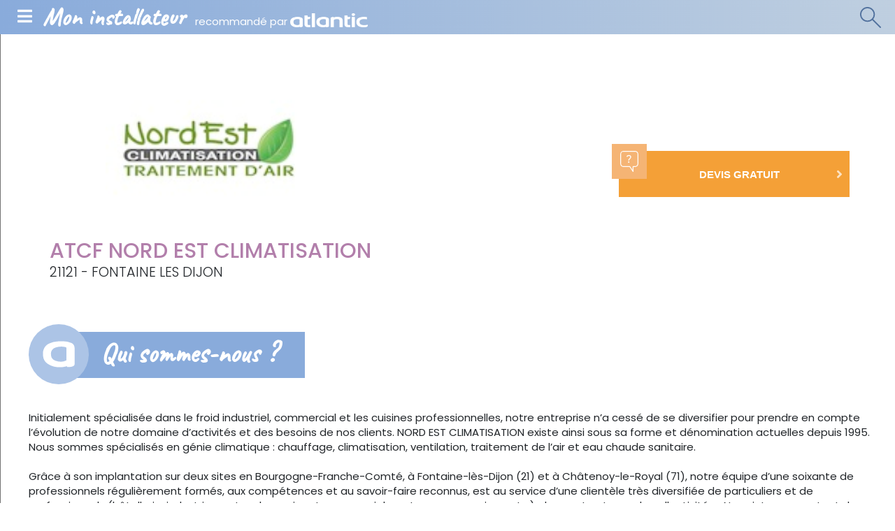

--- FILE ---
content_type: text/html; charset=UTF-8
request_url: https://mon-installateur.atlantic.fr/Societe/ATCF-NORD-EST-CLIMATISATION
body_size: 51192
content:
<!doctype html>
<html lang="fr">
<head>
    <meta charset="utf-8">
    <meta name="viewport" content="width=device-width, initial-scale=1, shrink-to-fit=no, maximum-scale=1.0, user-scalable=0">
    <meta http-equiv="X-UA-Compatible" content="ie=edge" />    <title>ATCF NORD EST CLIMATISATION - Installateur à FONTAINE LES DIJON</title>

                                                                                                                                                                                                                                                                                                                                            <meta name="description" content="ATCF NORD EST CLIMATISATION - Installateur de Climatisation et Ventilation - Réparateur de Climatisation, Chauffe-eau thermodynamique (air ambiant) et Chauffe-eau thermodynamique (air extrait) - Votre devis en quelques clics" />
    <meta http-equiv="Content-Type" content="text/html; charset=utf-8"/>
            <meta name="author" content="Mon Installateur"/>
                        <meta name="MSSmartTagsPreventParsing" content="TRUE"/>
    

            <link rel="canonical" href="https://mon-installateur.atlantic.fr/Societe/ATCF-NORD-EST-CLIMATISATION" />
    
                                                <link rel="Index" title="Accueil" href="/"/>
                                                                                <link rel="Shortcut icon" type="image/png" href="/bundles/moninstallateur/img/static/favicon.png"/>
    

        <script src="https://mon-installateur.atlantic.fr/bundles/moninstallateur/js/vendor/jquery-3.4.1.min.js"></script>
    <script>
        window.quotation_confirmation_parameter = "Confirmation-devis"
        window.last_plan_featured_alias_name = "last_plan_featured_outbound_482x470"
    </script>

                        <!-- Matomo Tag Manager Atlantic All websites -->
            <script>
                var _mtm = window._mtm = window._mtm || [];
                _mtm.push({'mtm.startTime': (new Date().getTime()), 'event': 'mtm.Start'});
                var d=document, g=d.createElement('script'), s=d.getElementsByTagName('script')[0];
                g.async=true; g.src='https://tracking.groupe-atlantic.com/js/container_i05myeT5.js'; s.parentNode.insertBefore(g,s);
            </script>
            <!-- End Matomo Tag Manager -->
                <!-- Didomi -->
        <script type="text/javascript">
            (function () {
                (function (e, r) {
                    var t = document.createElement("link");
                    t.rel = "preconnect";
                    t.as = "script";
                    var n = document.createElement("link");
                    n.rel = "dns-prefetch";
                    n.as = "script";
                    var i = document.createElement("script");
                    i.id = "spcloader";
                    i.type = "text/javascript";
                    i["async"] = true;
                    i.charset = "utf-8";
                    var o = "https://sdk.privacy-center.org/" + e + "/loader.js?target_type=notice&target=" + r;
                    if (window.didomiConfig && window.didomiConfig.user) {
                        var a = window.didomiConfig.user;
                        var c = a.country;
                        var d = a.region;
                        if (c) {
                            o = o + "&country=" + c;
                            if (d) {
                                o = o + "&region=" + d
                            }
                        }
                    }
                    t.href = "https://sdk.privacy-center.org/";
                    n.href = "https://sdk.privacy-center.org/";
                    i.src = o;
                    var s = document.getElementsByTagName("script")[0];
                    s.parentNode.insertBefore(t, s);
                    s.parentNode.insertBefore(n, s);
                    s.parentNode.insertBefore(i, s)
                })("d244ee14-9639-4fa2-bd8e-59cc973be6ad", "b3DtBVgt")
            })();
        </script>
        <!-- End Didomi -->
                    <!-- Google Tag Manager -->
            <script>(function(w,d,s,l,i){w[l]=w[l]||[];w[l].push({'gtm.start':
                        new Date().getTime(),event:'gtm.js'});var f=d.getElementsByTagName(s)[0],
                    j=d.createElement(s),dl=l!='dataLayer'?'&l='+l:'';j.async=true;j.src=
                    'https://www.googletagmanager.com/gtm.js?id='+i+dl;f.parentNode.insertBefore(j,f);
                })(window,document,'script','dataLayer','GTM-55PB2TV');</script>
            <!-- End Google Tag Manager -->
                        <script type="text/javascript">
    window.kameleoonQueue = window.kameleoonQueue || [];
</script>
<script type="text/javascript" src="//dlxo0flt7n.kameleoon.eu/kameleoon.js" async="true"></script>
    
    <script>
    Array.from || document.write('<script src="https://cdnjs.cloudflare.com/ajax/libs/js-polyfills/0.1.42/polyfill.js" integrity="sha256-bXiN+GW47t3Gf2R1yZ6ldDMv8bbAmmnyhxmaTKfZDfU=" crossorigin="anonymous"><\/script>');
    Array.from || document.write('<script src="https://cdnjs.cloudflare.com/ajax/libs/picturefill/3.0.2/picturefill.min.js" integrity="sha256-iT+n/otuaeKCgxnASny7bxKeqCDbaV1M7VdX1ZRQtqg=" crossorigin="anonymous"><\/script>');
</script>
<link rel="preload" as="script" href="https://mon-installateur.atlantic.fr/bundles/moninstallateur/js/vendor/bootstrap-4.2.1.min.js">
<link rel="preconnect" href="https://fonts.googleapis.com">
<link rel="preconnect" href="https://fonts.gstatic.com" crossorigin>
<link href="https://fonts.googleapis.com/css2?family=Poppins:ital,wght@0,300;0,400;0,500;0,600;0,700;1,300;1,400;1,500;1,600;1,700&display=swap" rel="stylesheet">

<link rel="stylesheet" href="/assets/ezplatform/build/css/moninstallateur.312b16a1.css">

<link rel="apple-touch-icon" sizes="60x60" href="https://mon-installateur.atlantic.fr/bundles/moninstallateur/img/static/favicon-60x60.png">
<link rel="apple-touch-icon" sizes="72x72" href="https://mon-installateur.atlantic.fr/bundles/moninstallateur/img/static/favicon-72x72.png">
<link rel="apple-touch-icon" sizes="114x114" href="https://mon-installateur.atlantic.fr/bundles/moninstallateur/img/static/favicon-114x114.png">
<link rel="apple-touch-icon" sizes="120x120" href="https://mon-installateur.atlantic.fr/bundles/moninstallateur/img/static/favicon-120x120.png">
<link rel="apple-touch-icon" sizes="144x144" href="https://mon-installateur.atlantic.fr/bundles/moninstallateur/img/static/favicon-144x144.png">
<link rel="apple-touch-icon" sizes="152x152" href="https://mon-installateur.atlantic.fr/bundles/moninstallateur/img/static/favicon-152x152.png">
<link rel="apple-touch-icon" sizes="180x180" href="https://mon-installateur.atlantic.fr/bundles/moninstallateur/img/static/favicon-180x180.png">
<link rel="icon" type="image/png" href="https://mon-installateur.atlantic.fr/bundles/moninstallateur/img/static/Favicon-32x32px.png" sizes='32x32'>
</head>

<body data-spy="scroll" data-target="#left-menu" data-offset="300" class="position-relative">
                        <!-- Google Tag Manager (noscript) -->
            <noscript><iframe src="https://www.googletagmanager.com/ns.html?id=GTM-55PB2TV"
                              height="0" width="0" style="display:none;visibility:hidden"></iframe></noscript>
            <!-- End Google Tag Manager (noscript) -->
            
        <header class="innerpage">
    <div class="header-wrapper">
        <span id="mobile-menu-toggle" class="menu-burger">
            <i class="fas fa-bars"></i>
        </span>
        <div id="main-title-artisan" class="main-title">
            <a href="/" class="text-white text-decoration-none">
                <span class="title">Mon installateur</span>
                <span class="subtitle">recommandé par <img src="/bundles/moninstallateur/img/static/layout/header/logo_atlantic_blanc.png" class="logo white"/></span>
            </a>
        </div>
        <div class="main-actions-mobile">
            <a href="#" id="desktop-search-minisite" class="desktop-search">
                <div class="icon-search"></div>
            </a>
        </div>
    </div>
    <div class="header-search-wrapper">
        <form name="fitter_search_form" method="post" action="/recherche" search_type="mon_installateur_listing_plan_city" class="header-search">
        <input type="hidden" id="fitter_search_form_plan_or_job" name="fitter_search_form[plan_or_job]" />
        <input type="hidden" id="fitter_search_form_search_type" name="fitter_search_form[search_type]" value="mon_installateur_listing_plan_city" />
            <div class="form-wrapper">
                <div class="secteur-select">
                    <span id="sector-value">Vous souhaitez</span><i class="fas fa-caret-down js-caret-up-down"></i>
                    <ul class="secteur-select-menu list-unstyled position-absolute">
                                                        <li class="lvl1 install">
    <span class="lvl1-title">Installation / Remplacement <i class="fas fa-chevron-right"></i></span>
    <ul class="list-unstyled d-none d-md-block">
                    <li class="lvl2"
    data-id="Faire installer / remplacer une pompe à chaleur"
    data-name="Faire-installer-remplacer-une-pompe-a-chaleur"
    id="171">
    Une pompe à chaleur
</li>
                    <li class="lvl2"
    data-id="Faire installer / remplacer une chaudière"
    data-name="Faire-installer-remplacer-une-chaudiere"
    id="170">
    Une chaudière
</li>
                    <li class="lvl2"
    data-id="Faire installer / remplacer une climatisation"
    data-name="Faire-installer-remplacer-une-climatisation"
    id="172">
    Une climatisation
</li>
                    <li class="lvl2"
    data-id="Faire installer / remplacer un chauffe-eau"
    data-name="Faire-installer-remplacer-un-chauffe-eau"
    id="168">
    Un chauffe-eau
</li>
                    <li class="lvl2"
    data-id="Faire installer / remplacer un radiateur"
    data-name="Faire-installer-remplacer-un-radiateur"
    id="167">
    Un radiateur
</li>
                    <li class="lvl2"
    data-id="Faire installer / remplacer un sèche-serviettes"
    data-name="Faire-installer-remplacer-un-seche-serviettes"
    id="169">
    Un sèche-serviettes
</li>
                    <li class="lvl2"
    data-id="Faire installer / remplacer une ventilation"
    data-name="Faire-installer-remplacer-une-ventilation"
    id="173">
    Une ventilation
</li>
            </ul>
</li>
                                                        <li class="lvl1 repare">
    <span class="lvl1-title">Réparation / Entretien <i class="fas fa-chevron-right"></i></span>
    <ul class="list-unstyled d-none d-md-block">
                    <li class="lvl2"
    data-id="Faire réparer / entretenir une pompe à chaleur"
    data-name="Faire-reparer-entretenir-une-pompe-a-chaleur"
    id="175">
    Une pompe à chaleur
</li>
                    <li class="lvl2"
    data-id="Faire réparer / entretenir une chaudière à gaz"
    data-name="Faire-reparer-entretenir-une-chaudiere-a-gaz"
    id="174">
    Une chaudière à gaz
</li>
                    <li class="lvl2"
    data-id="Faire réparer / entretenir une chaudière fioul"
    data-name="Faire-reparer-entretenir-une-chaudiere-fioul"
    id="158503">
    Une chaudière fioul
</li>
                    <li class="lvl2"
    data-id="Faire réparer / entretenir une climatisation"
    data-name="Faire-reparer-entretenir-une-climatisation"
    id="176">
    Une climatisation
</li>
                    <li class="lvl2"
    data-id="Faire réparer / entretenir un chauffe-eau électrique"
    data-name="Faire-reparer-entretenir-un-chauffe-eau-electrique"
    id="158497">
    Un chauffe-eau électrique
</li>
                    <li class="lvl2"
    data-id="Faire réparer / entretenir un chauffe-eau thermodynamique"
    data-name="Faire-reparer-entretenir-un-chauffe-eau-thermodynamique"
    id="158500">
    Un chauffe-eau thermodynamique
</li>
                    <li class="lvl2"
    data-id="Faire réparer / entretenir un radiateur"
    data-name="Faire-reparer-entretenir-un-radiateur"
    id="158491">
    Un radiateur
</li>
                    <li class="lvl2"
    data-id="Faire réparer / entretenir un sèche-serviettes"
    data-name="Faire-reparer-entretenir-un-seche-serviettes"
    id="158494">
    Un sèche-serviettes
</li>
                    <li class="lvl2"
    data-id="Faire réparer / entretenir une ventilation"
    data-name="Faire-reparer-entretenir-une-ventilation"
    id="279">
    Une ventilation
</li>
            </ul>
</li>
                                            </ul>
                </div>

                <div class="form-location-wrapper">
                    <label for="fitter_search_form_zipcode"><i class="fas fa-map-marker-alt"></i></label>
                    
                    <input type="text" id="fitter_search_form_zipcode_city" name="fitter_search_form[zipcode_city]" required="required" placeholder="Code postal" class="typeahead-input" pattern="^(.+ - [0-9]{5}|[0-9]{5})$" data-pattern-error="Ville - Code postal invalide" autocomplete="new-password" inputmode="numeric" />
                </div>
                <button type="submit" class="btn-search"><i class="fas fa-search"></i></button>
            </div>

        </form>
    </div>
</header>


    
    <link rel="stylesheet" href="/assets/ezplatform/build/css/moninstallateur/minisite.eace4c97.css">
    <script src="/assets/ezplatform/build/runtime.30cf4fab.js"></script><script src="/assets/ezplatform/build/js/moninstallateur/minisite.f9d7ac28.js"></script>

<div class="page-with-left-menu">
    <aside class="ancre-menu">
        <nav>
            <ul class="nav" id="left-menu">
                <li class="nav-item">
                    <a href="#id1" class="nav-link">
                        <span>
                            <span class="main">QUI</span> sommes-nous
                        </span>
                        <i class="fas fa-chevron-right"></i>
                    </a>
                </li>
                <li class="nav-item" id="products_menu" style="display:none;">
                    <a href="#id3" class="nav-link">
                        <span>
                            <span class="main">LES PRODUITS</span><br>
                            que nous conseillons
                        </span>
                        <i class="fas fa-chevron-right"></i>
                    </a>
                </li>
                                <li class="nav-item">
                    <a href="#id6" class="nav-link">
                        <span>
                            Nos <span class="main">ENGAGEMENTS</span>
                        </span>
                        <i class="fas fa-chevron-right"></i>
                    </a>
                </li>
            </ul>
        </nav>
    </aside>
    <main class="minisite-artisan">
        <div class="top-bar">
            <div class="top-bar-content company-name-address">
                <div class="infos">

                                                <img
                src="https://mon-installateur.atlantic.fr/var/atlantic_mon_installateur/storage/images/_aliases/fitter_logo_450/1/0/8/7/587801-1-fre-FR/c4aabb36ae39-logo_41148904000039.png"
                alt="logo_41148904000039.png"
                class="logo-lg-down" height="100" width="142"             />
                                        <h1 class="company">ATCF NORD EST CLIMATISATION</h1>
                    <span class="address">21121 - FONTAINE LES DIJON</span>
                </div>
            </div>
            <div class="top-bar-content actions">
                                <a href="#" data-quotation="true" data-content-id="88484" data-siret="41148904000039" data-company-name="ATCF NORD EST CLIMATISATION"  data-toggle="modal" data-target="#askForAQuotation"   class="offset-bloc offset-bloc__button bg-orange">
                    <div class="icon-wrapper">
                        <div class="icon icon-devis"></div>
                    </div>
                    <div class="button-body">
                        <span class="button-text"><b>DEVIS GRATUIT</b></span>
                        <i class="fas fa-angle-right"></i>
                    </div>
                </a>
                            </div>
        </div>

        <div class="content container-fluid">
                        <div class="who-we-are-bloc">
                <div class="row">
                    <div class="col-lg-6 col-xl-6"><span id="id1" class="paragraphe-title person"><span class="navigation-helper"></span>Qui sommes-nous ?</span></div>
                    <div class="col-lg-6 col-xl-6 d-none d-lg-block">
                                            </div>
                </div>
                <div class="wrapper-bloc">
                    <div class="main-info">
                        <div class="logo">
                                                        <picture class="ezimage-field enhancedimage--wrapper"><source data-name="fitter_logo_450_webp" class="enhancedimage--img--lazyload" alt="logo_41148904000039.png" /><img class=" enhancedimage--img enhancedimage--img--lazyload" alt="logo_41148904000039.png" srcset="https://mon-installateur.atlantic.fr/var/atlantic_mon_installateur/storage/images/_aliases/fitter_logo_450/1/0/8/7/587801-1-fre-FR/c4aabb36ae39-logo_41148904000039.png" data-width="142" data-height="100" width="142" height="100" /></picture>
                                                </div>

                                                <div class="text-bloc">
                                                            <div class="text">
                                    <div class="eztext-field">Initialement spécialisée dans le froid industriel, commercial et les cuisines professionnelles, notre entreprise n’a cessé de se diversifier pour prendre en compte l’évolution de notre domaine d’activités et des besoins de nos clients. NORD EST CLIMATISATION existe ainsi sous sa forme et dénomination actuelles depuis 1995. Nous sommes spécialisés en génie climatique : chauffage, climatisation, ventilation, traitement de l’air et eau chaude sanitaire.<br /><br />
Grâce à son implantation sur deux sites en Bourgogne-Franche-Comté, à Fontaine-lès-Dijon (21) et à Châtenoy-le-Royal (71), notre équipe d’une soixante de professionnels régulièrement formés, aux compétences et au savoir-faire reconnus, est au service d’une clientèle très diversifiée de particuliers et de professionnels (hôtellerie, industrie, secteur bancaire et commercial, centres commerciaux, etc.), de constructeurs, de collectivités… Nous intervenons tant dans le neuf qu’en rénovation pour tous types de locaux professionnels (commerciaux, tertiaires, industriels…) et dans l’habitat individuel ou collectif.<br /><br />
Dès que cela est possible, nous valorisons les installations à base d’énergies renouvelables, comme par exemple les pompes à chaleur réversibles (chaud/froid) ou les chauffe-eau thermodynamiques, pour offrir à nos clients des solutions alliant confort thermique, performances, économies d’énergie, écologie et esthétisme !<br /><br />
Nous pouvons gérer vos projets de A à Z, sans tiers extérieur, du conseil avant-vente au SAV (entretien et dépannage) en passant par l’analyse du besoin, l’étude thermique, le devis, la vente, l’installation et la mise en service. Afin de vous garantir des prestations de qualité irréprochables, parfaitement adaptées à vos besoins et à vos attentes, nous disposons de nos propres bureaux d’études dédiés et de structures SAV complètes en interne.<br /><br />
Travaillant depuis nos débuts avec la marque française de référence Atlantic, dont nous sommes d’ailleurs partenaires agréés, nous disposons également de la certification RGE (Reconnu Garant de l’Environnement) qui donne accès à des primes (MaPrimeRénov’…), sous conditions d’éligibilité, pour les travaux de rénovation énergétique réalisés.<br /><br />
Nous aimons relever les défis techniques et commerciaux pour apporter à nos clients les meilleures solutions au meilleur prix. Leur satisfaction et leur confiance sont des priorités permanentes et leur fidélité en témoigne régulièrement. <br /><br />
Qualité de la relation client et du travail réalisé, réactivité, disponibilité, solide savoir-faire et expertise pointue font partie de nos atouts. N’hésitez pas à nous contacter, nous sommes à votre écoute pour réaliser au mieux tous vos projets de confort thermique.</div>
                                </div>
                                                    </div>
                    </div>
                </div>

                <div class="row">
                    <div class="d-lg-none mb-sm-4 centred-block">
                                            </div>
                    <div class="col-lg-12 col-xl-6">
                                                    <div class="inside-bloc">
                                <h2 class="title"> Installation / Remplacement : </h2>
                                <div class="specialties no-gutters">
                                                                                    <div class="specialty-bloc">
            <div class="specialty-logo">
                    <img
                src="https://mon-installateur.atlantic.fr/var/atlantic_mon_installateur/storage/images/_aliases/picto_37x37/9/6/7/1/1769-5-fre-FR/53ee58453312-listing_specialites_climatisation.png"
                alt=""
                height="31" width="31"             />
            </div>
            <span class="specialty-text">
                CLIMATISATION            </span>
        </div>

                                                                                    <div class="specialty-bloc">
            <div class="specialty-logo">
                    <img
                src="https://mon-installateur.atlantic.fr/var/atlantic_mon_installateur/storage/images/_aliases/picto_37x37/7/9/7/1/1797-5-fre-FR/d865caee9df3-listing_specialites_ventilation.png"
                alt=""
                height="31" width="31"             />
            </div>
            <span class="specialty-text">
                VENTILATION            </span>
        </div>

                                                                    </div>
                            </div>
                                                                            <div class="inside-bloc">
                                <h2 class="title"> Réparation / Entretien : </h2>
                                <div class="specialties no-gutters">
                                                                                    <div class="specialty-bloc">
            <div class="specialty-logo">
                    <img
                src="https://mon-installateur.atlantic.fr/var/atlantic_mon_installateur/storage/images/_aliases/picto_37x37/9/6/7/1/1769-5-fre-FR/53ee58453312-listing_specialites_climatisation.png"
                alt=""
                height="31" width="31"             />
            </div>
            <span class="specialty-text">
                CLIMATISATION            </span>
        </div>

                                                                                    <div class="specialty-bloc">
            <div class="specialty-logo">
                    <img
                src="https://mon-installateur.atlantic.fr/var/atlantic_mon_installateur/storage/images/_aliases/picto_37x37/1/8/7/1/1781-5-fre-FR/9b31b9941f3d-listing_specialites_chauffe-eau_thermo.png"
                alt=""
                height="33" width="33"             />
            </div>
            <span class="specialty-text">
                CHAUFFE-EAU THERMODYNAMIQUE (AIR AMBIANT)            </span>
        </div>

                                                                                    <div class="specialty-bloc">
            <div class="specialty-logo">
                    <img
                src="https://mon-installateur.atlantic.fr/var/atlantic_mon_installateur/storage/images/_aliases/picto_37x37/1/8/7/1/1781-5-fre-FR/9b31b9941f3d-listing_specialites_chauffe-eau_thermo.png"
                alt=""
                height="33" width="33"             />
            </div>
            <span class="specialty-text">
                CHAUFFE-EAU THERMODYNAMIQUE (AIR EXTRAIT)            </span>
        </div>

                                                                    </div>
                            </div>
                                                <div class="inside-bloc">
                                <div class="title">Nos certifications :</div>
    <div class="certifications">
            <img src="/bundles/moninstallateur/img/static/certifications/logo_qualipac_2021-RGE.png" alt="QualiPAC Chauffage">
        </div>
                        </div>
                    </div>
                    <div class="col-lg-12 col-xl-6">
                                                    <div id="map" class="map" style="height: 236px; width: inherit"></div>
            <div 
    id="gmap-data-simple" 
    class="d-none" 
    data-gmap-key="AIzaSyAJlEF7wGgjgwtAK1mcitEktCyBHoOFVzM" 
    data-use-lat-lon="1"
    data-latitude="47.355856233207"
    data-longitude="5.0267893170661"
    data-address="7 RUE DES PONNIERES
PARC D&#039;ACTIVITES CORTOTS, 21121"
></div>
<script>
            var path = "/bundles/moninstallateur/img/static/pin.png"
    </script>                                                <div class="modalities row no-gutters">
                                
                                                                                                                                                                                
    
                                                            <div class="modality-bloc col-md">
                                    <div class="modality-icon icon-departements"></div>
                                    <div class="modality-content">
                                        <div class="title">Départements sur lesquels nous intervenons :</div>

                                        <span class="text text-departement">
                                                <a href="/Departements/Chauffagiste-21-Cote-d-Or">
        Côte-d&#039;Or
    </a>                                        </span>
                                    </div>
                                </div>
                                                    </div>
                    </div>
                </div>
            </div>

                <span class="paragraphe-title advices mt-4" id="id3"><span class="navigation-helper"></span>Les produits que nous conseillons</span>
    <div class="suggested-products container-fluid" id="products_content">
        <div class="row">
                                            <div class="col-xs-12 col-sm-6 col-md-6 col-lg-4 col-xl-3"><div class="suggested-product card border-0 text-center"><div class="image-wrapper"><img data-src="    https://mon-installateur.atlantic.fr/var/atlantic_mon_installateur/storage/images/_aliases/recommended_product_filter/0/3/8/1/361830-2-fre-FR/858aa4a600e2-Salon-Takao-M2.jpg" alt="Climatisation réversible Takao M2" class="lazy card-img-top img-fluid"><noscript><img src="    https://mon-installateur.atlantic.fr/var/atlantic_mon_installateur/storage/images/_aliases/recommended_product_filter/0/3/8/1/361830-2-fre-FR/858aa4a600e2-Salon-Takao-M2.jpg" alt="Climatisation réversible Takao M2" class="lazy card-img-top img-fluid"></noscript><div class="overlay"><a href="https://www.atlantic.fr/Climatiser-le-logement/Climatisation-reversible-pour-une-seule-piece/Les-climatiseurs-muraux/Climatisation-reversible-DC-Inverter-Takao-M2" class="btn btn-atlantic-hover"><span>Voir la fiche produit</span><i class="fas fa-2x fa-angle-right ml-2"></i></a></div></div><div class="card-body"><a href="https://www.atlantic.fr/Climatiser-le-logement/Climatisation-reversible-pour-une-seule-piece/Les-climatiseurs-muraux/Climatisation-reversible-DC-Inverter-Takao-M2" class="suggested-product__title">Climatisation réversible Takao M2</a></div></div></div>
                                            <div class="col-xs-12 col-sm-6 col-md-6 col-lg-4 col-xl-3"><div class="suggested-product card border-0 text-center"><div class="image-wrapper"><img data-src="    https://mon-installateur.atlantic.fr/var/atlantic_mon_installateur/storage/images/_aliases/recommended_product_filter/4/9/7/1/361794-3-fre-FR/021a4fa89440-KAZENDO-AMBIANCE-PAGE-2022.jpg" alt="Climatisation réversible Kazendo" class="lazy card-img-top img-fluid"><noscript><img src="    https://mon-installateur.atlantic.fr/var/atlantic_mon_installateur/storage/images/_aliases/recommended_product_filter/4/9/7/1/361794-3-fre-FR/021a4fa89440-KAZENDO-AMBIANCE-PAGE-2022.jpg" alt="Climatisation réversible Kazendo" class="lazy card-img-top img-fluid"></noscript><div class="overlay"><a href="https://www.atlantic.fr/Climatiser-le-logement/Climatisation-reversible-pour-une-seule-piece/Les-climatiseurs-muraux/Muraux-KAZENDO" class="btn btn-atlantic-hover"><span>Voir la fiche produit</span><i class="fas fa-2x fa-angle-right ml-2"></i></a></div></div><div class="card-body"><a href="https://www.atlantic.fr/Climatiser-le-logement/Climatisation-reversible-pour-une-seule-piece/Les-climatiseurs-muraux/Muraux-KAZENDO" class="suggested-product__title">Climatisation réversible Kazendo</a></div></div></div>
                                            <div class="col-xs-12 col-sm-6 col-md-6 col-lg-4 col-xl-3"><div class="suggested-product card border-0 text-center"><div class="image-wrapper"><img data-src="    https://mon-installateur.atlantic.fr/var/atlantic_mon_installateur/storage/images/_aliases/recommended_product_filter/8/1/0/1/5111018-1-eng-GB/d307846cd6e5-Zenkeo-visuel-ambiance-Atlantic.jpg" alt="Zenkeo" class="lazy card-img-top img-fluid"><noscript><img src="    https://mon-installateur.atlantic.fr/var/atlantic_mon_installateur/storage/images/_aliases/recommended_product_filter/8/1/0/1/5111018-1-eng-GB/d307846cd6e5-Zenkeo-visuel-ambiance-Atlantic.jpg" alt="Zenkeo" class="lazy card-img-top img-fluid"></noscript><div class="overlay"><a href="https://www.atlantic.fr/Climatiser-le-logement/Climatisation-reversible-pour-une-seule-piece/Climatisation-reversible-murale/Zenkeo-Unite-interieure" class="btn btn-atlantic-hover"><span>Voir la fiche produit</span><i class="fas fa-2x fa-angle-right ml-2"></i></a></div></div><div class="card-body"><a href="https://www.atlantic.fr/Climatiser-le-logement/Climatisation-reversible-pour-une-seule-piece/Climatisation-reversible-murale/Zenkeo-Unite-interieure" class="suggested-product__title">Zenkeo</a></div></div></div>
                                            <div class="col-xs-12 col-sm-6 col-md-6 col-lg-4 col-xl-3"><div class="suggested-product card border-0 text-center"><div class="image-wrapper"><img data-src="    https://mon-installateur.atlantic.fr/var/atlantic_mon_installateur/storage/images/_aliases/recommended_product_filter/0/4/7/1/361740-2-fre-FR/a3ef2b9abbf3-Optimocosy-HR-PLUS-Atlantic.jpg" alt="Optimocosy HR Access et Optimocosy HR Plus" class="lazy card-img-top img-fluid"><noscript><img src="    https://mon-installateur.atlantic.fr/var/atlantic_mon_installateur/storage/images/_aliases/recommended_product_filter/0/4/7/1/361740-2-fre-FR/a3ef2b9abbf3-Optimocosy-HR-PLUS-Atlantic.jpg" alt="Optimocosy HR Access et Optimocosy HR Plus" class="lazy card-img-top img-fluid"></noscript><div class="overlay"><a href="https://www.atlantic.fr/Ventiler-le-logement/Ventilation-de-tout-le-logement/Ventilation-double-flux/Optimocosy-HR-Access-et-Optimocosy-HR-Plus" class="btn btn-atlantic-hover"><span>Voir la fiche produit</span><i class="fas fa-2x fa-angle-right ml-2"></i></a></div></div><div class="card-body"><a href="https://www.atlantic.fr/Ventiler-le-logement/Ventilation-de-tout-le-logement/Ventilation-double-flux/Optimocosy-HR-Access-et-Optimocosy-HR-Plus" class="suggested-product__title">Optimocosy HR Access et Optimocosy HR Plus</a></div></div></div>
                                            <div class="col-xs-12 col-sm-6 col-md-6 col-lg-4 col-xl-3"><div class="suggested-product card border-0 text-center"><div class="image-wrapper"><img data-src="    https://mon-installateur.atlantic.fr/var/atlantic_mon_installateur/storage/images/_aliases/recommended_product_filter/9/3/8/1/361839-2-fre-FR/b2bf9ecce080-Duocosy-HR-Atlantic.jpg" alt="Duocosy HR" class="lazy card-img-top img-fluid"><noscript><img src="    https://mon-installateur.atlantic.fr/var/atlantic_mon_installateur/storage/images/_aliases/recommended_product_filter/9/3/8/1/361839-2-fre-FR/b2bf9ecce080-Duocosy-HR-Atlantic.jpg" alt="Duocosy HR" class="lazy card-img-top img-fluid"></noscript><div class="overlay"><a href="https://www.atlantic.fr/Ventiler-le-logement/Ventilation-de-tout-le-logement/Ventilation-double-flux/Duocosy-HR" class="btn btn-atlantic-hover"><span>Voir la fiche produit</span><i class="fas fa-2x fa-angle-right ml-2"></i></a></div></div><div class="card-body"><a href="https://www.atlantic.fr/Ventiler-le-logement/Ventilation-de-tout-le-logement/Ventilation-double-flux/Duocosy-HR" class="suggested-product__title">Duocosy HR</a></div></div></div>
                                            <div class="col-xs-12 col-sm-6 col-md-6 col-lg-4 col-xl-3"><div class="suggested-product card border-0 text-center"><div class="image-wrapper"><img data-src="    https://mon-installateur.atlantic.fr/var/atlantic_mon_installateur/storage/images/_aliases/recommended_product_filter/9/4/7/1/361749-2-fre-FR/a622b53371c0-EGEO_200L_ambiance_2022.jpg" alt="Egeo" class="lazy card-img-top img-fluid"><noscript><img src="    https://mon-installateur.atlantic.fr/var/atlantic_mon_installateur/storage/images/_aliases/recommended_product_filter/9/4/7/1/361749-2-fre-FR/a622b53371c0-EGEO_200L_ambiance_2022.jpg" alt="Egeo" class="lazy card-img-top img-fluid"></noscript><div class="overlay"><a href="https://www.atlantic.fr/Chauffer-l-eau/Chauffe-eau/Chauffe-eau-thermodynamique/Egeo" class="btn btn-atlantic-hover"><span>Voir la fiche produit</span><i class="fas fa-2x fa-angle-right ml-2"></i></a></div></div><div class="card-body"><a href="https://www.atlantic.fr/Chauffer-l-eau/Chauffe-eau/Chauffe-eau-thermodynamique/Egeo" class="suggested-product__title">Egeo</a></div></div></div>
                                            <div class="col-xs-12 col-sm-6 col-md-6 col-lg-4 col-xl-3"><div class="suggested-product card border-0 text-center"><div class="image-wrapper"><img data-src="    https://mon-installateur.atlantic.fr/var/atlantic_mon_installateur/storage/images/_aliases/recommended_product_filter/8/4/8/1/361848-1-fre-FR/7904b6b90f80-calypso-ambiance-1.png" alt="Calypso" class="lazy card-img-top img-fluid"><noscript><img src="    https://mon-installateur.atlantic.fr/var/atlantic_mon_installateur/storage/images/_aliases/recommended_product_filter/8/4/8/1/361848-1-fre-FR/7904b6b90f80-calypso-ambiance-1.png" alt="Calypso" class="lazy card-img-top img-fluid"></noscript><div class="overlay"><a href="https://www.atlantic.fr/Chauffer-l-eau/Chauffe-eau/Chauffe-eau-thermodynamique/Calypso" class="btn btn-atlantic-hover"><span>Voir la fiche produit</span><i class="fas fa-2x fa-angle-right ml-2"></i></a></div></div><div class="card-body"><a href="https://www.atlantic.fr/Chauffer-l-eau/Chauffe-eau/Chauffe-eau-thermodynamique/Calypso" class="suggested-product__title">Calypso</a></div></div></div>
                    </div>
    </div>


                        
                            <div class="commitments--medium-portrait">
	<span class="paragraphe-title engagements">
		<span id="id6" class="navigation-helper"></span>
		Nos engagements	</span>
	<div class="commitments-container">
		<div class="commitments">
							<div class="commitment">
					<div class="commitment-header">
						<picture>
							    <source srcset="https://mon-installateur.atlantic.fr/var/atlantic_mon_installateur/storage/images/_aliases/picto_80x80/7/5/7/1/1757-7-fre-FR/1e7904bec17d-generique_engagements_qualite.png" alt="Qualité d&#039;installation" class="desktop, img-fluid" media="(min-width: 768px)" />
							    <img src="https://mon-installateur.atlantic.fr/var/atlantic_mon_installateur/storage/images/_aliases/picto_95x95/7/5/7/1/1757-7-fre-FR/1e7904bec17d-generique_engagements_qualite.png" alt="Qualité d&#039;installation" class="mobile, img-fluid" />
						</picture>
						<span class="commitment-name"><span class="ezstring-field">Qualité</span></span>
					</div>
					<div class="commitment-description ezrichtext-field"><p>Un service irr&eacute;prochable et une<br>installation aux normes&nbsp;</p>
</div>

				</div>
							<div class="commitment">
					<div class="commitment-header">
						<picture>
							    <source srcset="https://mon-installateur.atlantic.fr/var/atlantic_mon_installateur/storage/images/_aliases/picto_80x80/0/6/7/1/1760-11-fre-FR/eb5f796fb1ce-generique_engagements_simplicite.png" alt="icone engagements" class="desktop, img-fluid" media="(min-width: 768px)" />
							    <img src="https://mon-installateur.atlantic.fr/var/atlantic_mon_installateur/storage/images/_aliases/picto_95x95/0/6/7/1/1760-11-fre-FR/eb5f796fb1ce-generique_engagements_simplicite.png" alt="icone engagements" class="mobile, img-fluid" />
						</picture>
						<span class="commitment-name"><span class="ezstring-field">Simplicité</span></span>
					</div>
					<div class="commitment-description ezrichtext-field"><p>Un professionnel de confiance<br>pr&egrave;s de chez vous</p>
</div>

				</div>
							<div class="commitment">
					<div class="commitment-header">
						<picture>
							    <source srcset="https://mon-installateur.atlantic.fr/var/atlantic_mon_installateur/storage/images/_aliases/picto_80x80/3/6/7/1/1763-7-fre-FR/92599aa19c57-generique_engagements_rapidite.png" alt="icone engagements" class="desktop, img-fluid" media="(min-width: 768px)" />
							    <img src="https://mon-installateur.atlantic.fr/var/atlantic_mon_installateur/storage/images/_aliases/picto_95x95/3/6/7/1/1763-7-fre-FR/92599aa19c57-generique_engagements_rapidite.png" alt="icone engagements" class="mobile, img-fluid" />
						</picture>
						<span class="commitment-name"><span class="ezstring-field">Rapidité</span></span>
					</div>
					<div class="commitment-description ezrichtext-field"><p>Une prise de contact en moins<br>de 48h (jours ouvr&eacute;s)</p>
</div>

				</div>
							<div class="commitment">
					<div class="commitment-header">
						<picture>
							    <source srcset="https://mon-installateur.atlantic.fr/var/atlantic_mon_installateur/storage/images/_aliases/picto_80x80/6/6/7/1/1766-5-fre-FR/487ba3b0c00e-generique_engagements_liberte.png" alt="icone engagements" class="desktop, img-fluid" media="(min-width: 768px)" />
							    <img src="https://mon-installateur.atlantic.fr/var/atlantic_mon_installateur/storage/images/_aliases/picto_95x95/6/6/7/1/1766-5-fre-FR/487ba3b0c00e-generique_engagements_liberte.png" alt="icone engagements" class="mobile, img-fluid" />
						</picture>
						<span class="commitment-name"><span class="ezstring-field">Liberté</span></span>
					</div>
					<div class="commitment-description ezrichtext-field"><p>Un devis personnalis&eacute; gratuit<br>et sans engagement&nbsp;</p>
</div>

				</div>
					</div>
	</div>
</div>

                    </div>
            </main>
</div>

<!-- Modal -->
<div class="modal fade" id="modal-grow-image" tabindex="-1" role="dialog" aria-labelledby="modal-grow-image" aria-hidden="true">
    <div class="modal-dialog modal-dialog-centered modal-lg" role="document">
        <div class="modal-content">
            <div class="modal-centering">
                <div class="modal-image-wrapper">
                    <button type="button" class="close" data-dismiss="modal" aria-label="Close">
                        <span aria-hidden="true">&times;</span>
                    </button>
                    <img id="modal-inside-image" src="" alt="text" class="modal-image">
                </div>
            </div>
        </div>
    </div>
</div>


        <div class="modal fade" id="askForAQuotation" tabindex="-1" role="dialog" aria-labelledby="askForAQuotationTitle" aria-hidden="true">
    <div class="modal-dialog" role="document">
        <div class="modal-content">
            <div class="modal-header d-block">
                <p class="title">Demander un devis gratuit
                    <button type="button" class="close active" data-dismiss="modal" aria-label="Close">
                        <span aria-hidden="true">&times;</span>
                    </button>
                </p>
            </div>
            <div class="modal-body">
                <div id="currentStep"></div>
            </div>
            <div class="modal-footer d-flex justify-content-start">
                <button type="button" class="btn btn-primary btn-next mx-auto devisFormSubmit d-block" disabled="disabled">Obtenir votre devis gratuit <i class="fas fa-chevron-right"></i></button>
            </div>
        </div>
    </div>
</div>

<script>
    var ajaxUrlQuotation = "/devis/form"
</script>

    <script>
        var ajaxUrlQuotationProductFamily = "/devis/form/product-family"
    </script>

            
<footer>
    <div class="container-fluid container-medium">
        <div class="top">
            <div class="column logo">
                <a href="https://www.atlantic.fr"><img src="/bundles/moninstallateur/img/static/logo_atlantic.png" width="180" height="33" alt="Logo Atlantic" class="logo" /></a>
            </div>
            <div class="column atlantic">
                <span class="title">Atlantic</span>
                <ul class="list-unstyled">
                    <li>
                        <a target="_blank" href="https://www.atlantic.fr/La-marque/Qui-sommes-nous/Atlantic-Fabricant-Francais">Atlantic Fabricant Français</a>
                    </li>
                    <li>
                        <a target="_blank" href="https://www.atlantic.fr/La-marque/Qui-sommes-nous/La-marque-Atlantic">La marque Atlantic</a>
                    </li>
                    <li>
                        <a target="_blank" href="https://www.atlantic.fr/La-marque/Qui-sommes-nous/Notre-demarche-Environnement">Notre démarche Environnement</a>
                    </li>
                    <li>
                        <a target="_blank" href="https://www.atlantic.fr/La-marque/Qui-sommes-nous/Nos-installateurs">Nos installateurs</a>
                    </li>
                    <li>
                        <a target="_blank" href="https://www.atlantic.fr/">La ville Atlantic</a>
                    </li>
                    <li>
                        <a target="_blank" href="https://www.atlantic.fr/La-marque/Qui-sommes-nous/Une-marque-multi-specialiste">Une marque multi-spécialiste</a>
                    </li>
                    <li>
                        <a target="_blank" href="https://www.atlantic.fr/aide/">FAQ</a>
                    </li>
                    <li>
                        <a target="_blank" href="https://www.atlantic.fr/Lexique/">Lexique</a>
                    </li>
                    <li>
                        <a target="_blank" href="https://mon-installateur.atlantic.fr/Dossier-liens-pied-de-page/Avis-installateurs-Atlantic">Avis installateurs Atlantic</a>
                    </li>
                </ul>
            </div>
            <div class="column products">
                <span class="title">Nos produits</span>
                <div class="clearfix multicol">
                    <ul class="list-unstyled float-left">
                        <li>
                            <a target="_blank" href="https://www.atlantic.fr/Chauffer-le-logement/Chaudiere">Chaudière</a>
                        </li>
                        <li>
                            <a target="_blank" href="https://www.atlantic.fr/Chauffer-le-logement/Pompe-a-chaleur">Pompe à chaleur</a>
                        </li>
                        <li>
                            <a target="_blank" href="https://www.atlantic.fr/Chauffer-le-logement/Climatisation-reversible-pour-une-seule-piece">Climatisation réversible pour une seule pièce</a>
                        </li>
                        <li>
                            <a target="_blank" href="https://www.atlantic.fr/Chauffer-le-logement/Climatisation-reversible-pour-plusieurs-pieces">Climatisation réversible pour plusieurs pièces</a>
                        </li>
                        <li>
                            <a target="_blank" href="https://www.atlantic.fr/Chauffer-le-logement/Poele-a-granules">Poêle à granulés</a>
                        </li>
                        <li>
                            <a target="_blank" href="https://www.atlantic.fr/Chauffer-le-logement/Chauffage-electrique">Chauffage électrique</a>
                        </li>
                        <li>
                            <a target="_blank" href="https://www.atlantic.fr/Chauffer-l-eau/Chauffe-eau">Chauffe-eau</a>
                        </li>
                    </ul>
                    <ul class="list-unstyled float-left">
                        <li>
                            <a target="_blank" href="https://www.atlantic.fr/Ventiler-le-logement/Ventilation-d-une-piece">Ventilation d&#039;une pièce</a>
                        </li>
                        <li>
                            <a target="_blank" href="https://www.atlantic.fr/Ventiler-le-logement/Ventilation-de-tout-le-logement">Ventilation de tout le logement</a>
                        </li>
                        <li>
                            <a target="_blank" href="https://www.atlantic.fr/Piloter-les-appareils/Via-smartphone">Via smartphone</a>
                        </li>
                        <li>
                            <a target="_blank" href="https://www.atlantic.fr/Piloter-les-appareils/Via-commande-murale">Via commande murale</a>
                        </li>
                        <li>
                            <a target="_blank" href="https://www.atlantic.fr/La-marque/Nos-anciens-produits">Nos anciens produits</a>
                        </li>
                        <li>
                            <a target="_blank" href="https://www.atlantic.fr/Chauffer-la-salle-de-bains/Seche-serviettes-electrique">Sèche-serviettes électrique</a>
                        </li>
                        <li>
                            <a target="_blank" href="https://www.atlantic.fr/Chauffer-la-salle-de-bains/Seche-serviettes-sur-chaudiere">Sèche-serviettes sur chaudière</a>
                        </li>
                    </ul>
                </div>
            </div>
            <div class="column country-selector">
                <span class="title">Sites par pays</span>
                <div class="clearfix multicol">
                    <ul class="list-unstyled float-left">
                        <li><a href="https://www.atlantic.fr/" title="Atlantic France">France</a></li>
                        <li><a href="https://www.atlantic-comfort.com/" target="_blank">International</a></li>
                        <li><a href="https://www.atlantics.com.au/" target="_blank" title="Australia">Australia</a></li>
                        <li><a href="https://www.atlantic-belgium.be/" target="_blank">Belgium</a></li>
                        <li><a href="https://www.atlantic-eesti.com/" target="_blank">Estonia</a></li>
                    </ul>
                    <ul class="list-unstyled float-left">
                        <li><a href="https://www.atlantic-comfort.it/" target="_blank">Italy</a></li>
                        <li><a href="https://www.atlantic-polska.pl/" target="_blank">Poland</a></li>
                        <li><a href="https://www.atlantic-conforto.pt/" target="_blank">Portugal</a></li>
                        <li><a href="https://www.atlantic-niemen.ru/" target="_blank">Russia</a></li>
                    </ul>
                </div>
            </div>
            <div class="column medias">
                <span class="title">Médias et réseaux sociaux</span>
                <div class="clearfix multicol">
                    <ul class="list-unstyled">
                        <li><a href="https://ma-maison-eco-confort.atlantic.fr/" target="_blank">Le Blog</a></li>
                    </ul>
                    <ul class="list-unstyled list-inline social">
                        <li class="list-inline-item"><a href="https://www.youtube.com/user/VideosAtlantic"><img data-src="/bundles/moninstallateur/img/static/layout/footer/yt.png" alt="Youtube" class="lazy"/></a></li>
                        <li class="list-inline-item"><a href="https://www.facebook.com/Confort.Thermique.Atlantic"><img data-src="/bundles/moninstallateur/img/static/layout/footer/facebook.png" alt="Facebook" class="lazy"/></a></li>
                        <li class="list-inline-item"><a href="https://twitter.com/atlanticfrance"><img data-src="/bundles/moninstallateur/img/static/layout/footer/twitter.png" alt="Twitter" class="lazy"/></a></li>
                    </ul>
                </div>
            </div>
        </div>
    </div>
    <div class="bottom">
        <div class="container-fluid container-medium">
            <div class="row">
                <div class="copyright col-md-6">© 2026 Atlantic - Atlantic est une marque française</div>
                <div class="links col-md-6">
                    <ul class="list-inline list-unstyled">
                        <li class="list-inline-item">
                            <a href="javascript:Didomi.preferences.show()"> Gestion des cookies </a>
                        </li>
                                                    <li class="list-inline-item"><a href="https://mon-installateur.atlantic.fr/Dossier-liens-pied-de-page/Avis-installateurs-Atlantic">Avis installateurs Atlantic</a></li>
                                                    <li class="list-inline-item"><a href="https://mon-installateur.atlantic.fr/Dossier-liens-pied-de-page/Mentions-legales">Mentions légales</a></li>
                                                <li class="list-inline-item"><a href="https://www.atlantic.fr/aide">FAQ</a></li>
                    </ul>
                </div>
            </div>
        </div>
    </div>
</footer>

            <script src="/assets/ezplatform/build/js/moninstallateur/simple_gmap.b7b2d748.js"></script>
    <script src="/assets/ezplatform/build/js/moninstallateur/modal_quotation.851ade1e.js"></script>
                <script src="https://mon-installateur.atlantic.fr/bundles/moninstallateur/js/vendor/bootstrap-4.2.1.min.js"></script>

<script src="/assets/ezplatform/build/js/moninstallateur.effb2ff8.js"></script>        
    </body>
</html>


--- FILE ---
content_type: text/css
request_url: https://mon-installateur.atlantic.fr/assets/ezplatform/build/css/moninstallateur/minisite.eace4c97.css
body_size: 23622
content:
/*! jQuery UI - v1.12.1 - 2016-09-14
* http://jqueryui.com
* Includes: core.css, accordion.css, autocomplete.css, menu.css, button.css, controlgroup.css, checkboxradio.css, datepicker.css, dialog.css, draggable.css, resizable.css, progressbar.css, selectable.css, selectmenu.css, slider.css, sortable.css, spinner.css, tabs.css, tooltip.css, theme.css
* To view and modify this theme, visit http://jqueryui.com/themeroller/?bgShadowXPos=&bgOverlayXPos=&bgErrorXPos=&bgHighlightXPos=&bgContentXPos=&bgHeaderXPos=&bgActiveXPos=&bgHoverXPos=&bgDefaultXPos=&bgShadowYPos=&bgOverlayYPos=&bgErrorYPos=&bgHighlightYPos=&bgContentYPos=&bgHeaderYPos=&bgActiveYPos=&bgHoverYPos=&bgDefaultYPos=&bgShadowRepeat=&bgOverlayRepeat=&bgErrorRepeat=&bgHighlightRepeat=&bgContentRepeat=&bgHeaderRepeat=&bgActiveRepeat=&bgHoverRepeat=&bgDefaultRepeat=&iconsHover=url(%22images%2Fui-icons_555555_256x240.png%22)&iconsHighlight=url(%22images%2Fui-icons_777620_256x240.png%22)&iconsHeader=url(%22images%2Fui-icons_444444_256x240.png%22)&iconsError=url(%22images%2Fui-icons_cc0000_256x240.png%22)&iconsDefault=url(%22images%2Fui-icons_777777_256x240.png%22)&iconsContent=url(%22images%2Fui-icons_444444_256x240.png%22)&iconsActive=url(%22images%2Fui-icons_ffffff_256x240.png%22)&bgImgUrlShadow=&bgImgUrlOverlay=&bgImgUrlHover=&bgImgUrlHighlight=&bgImgUrlHeader=&bgImgUrlError=&bgImgUrlDefault=&bgImgUrlContent=&bgImgUrlActive=&opacityFilterShadow=Alpha(Opacity%3D30)&opacityFilterOverlay=Alpha(Opacity%3D30)&opacityShadowPerc=30&opacityOverlayPerc=30&iconColorHover=%23555555&iconColorHighlight=%23777620&iconColorHeader=%23444444&iconColorError=%23cc0000&iconColorDefault=%23777777&iconColorContent=%23444444&iconColorActive=%23ffffff&bgImgOpacityShadow=0&bgImgOpacityOverlay=0&bgImgOpacityError=95&bgImgOpacityHighlight=55&bgImgOpacityContent=75&bgImgOpacityHeader=75&bgImgOpacityActive=65&bgImgOpacityHover=75&bgImgOpacityDefault=75&bgTextureShadow=flat&bgTextureOverlay=flat&bgTextureError=flat&bgTextureHighlight=flat&bgTextureContent=flat&bgTextureHeader=flat&bgTextureActive=flat&bgTextureHover=flat&bgTextureDefault=flat&cornerRadius=3px&fwDefault=normal&ffDefault=Arial%2CHelvetica%2Csans-serif&fsDefault=1em&cornerRadiusShadow=8px&thicknessShadow=5px&offsetLeftShadow=0px&offsetTopShadow=0px&opacityShadow=.3&bgColorShadow=%23666666&opacityOverlay=.3&bgColorOverlay=%23aaaaaa&fcError=%235f3f3f&borderColorError=%23f1a899&bgColorError=%23fddfdf&fcHighlight=%23777620&borderColorHighlight=%23dad55e&bgColorHighlight=%23fffa90&fcContent=%23333333&borderColorContent=%23dddddd&bgColorContent=%23ffffff&fcHeader=%23333333&borderColorHeader=%23dddddd&bgColorHeader=%23e9e9e9&fcActive=%23ffffff&borderColorActive=%23003eff&bgColorActive=%23007fff&fcHover=%232b2b2b&borderColorHover=%23cccccc&bgColorHover=%23ededed&fcDefault=%23454545&borderColorDefault=%23c5c5c5&bgColorDefault=%23f6f6f6
* Copyright jQuery Foundation and other contributors; Licensed MIT */.ui-helper-hidden{display:none}.ui-helper-hidden-accessible{border:0;clip:rect(0 0 0 0);height:1px;margin:-1px;overflow:hidden;padding:0;position:absolute;width:1px}.ui-helper-reset{margin:0;padding:0;border:0;outline:0;line-height:1.3;text-decoration:none;font-size:100%;list-style:none}.ui-helper-clearfix:after,.ui-helper-clearfix:before{content:"";display:table;border-collapse:collapse}.ui-helper-clearfix:after{clear:both}.ui-helper-zfix{width:100%;height:100%;top:0;left:0;position:absolute;opacity:0;filter:Alpha(Opacity=0)}.ui-front{z-index:100}.ui-state-disabled{cursor:default!important;pointer-events:none}.ui-icon{display:inline-block;vertical-align:middle;margin-top:-.25em;position:relative;text-indent:-99999px;overflow:hidden;background-repeat:no-repeat}.ui-widget-icon-block{left:50%;margin-left:-8px;display:block}.ui-widget-overlay{position:fixed;top:0;left:0;width:100%;height:100%}.ui-accordion .ui-accordion-header{display:block;cursor:pointer;position:relative;margin:2px 0 0;padding:.5em .5em .5em .7em;font-size:100%}.ui-accordion .ui-accordion-content{padding:1em 2.2em;border-top:0;overflow:auto}.ui-autocomplete{position:absolute;top:0;left:0;cursor:default}.ui-menu{list-style:none;padding:0;margin:0;display:block;outline:0}.ui-menu .ui-menu{position:absolute}.ui-menu .ui-menu-item{margin:0;cursor:pointer;list-style-image:url("[data-uri]")}.ui-menu .ui-menu-item-wrapper{position:relative;padding:3px 1em 3px .4em}.ui-menu .ui-menu-divider{margin:5px 0;height:0;font-size:0;line-height:0;border-width:1px 0 0}.ui-menu .ui-state-active,.ui-menu .ui-state-focus{margin:-1px}.ui-menu-icons{position:relative}.ui-menu-icons .ui-menu-item-wrapper{padding-left:2em}.ui-menu .ui-icon{position:absolute;top:0;bottom:0;left:.2em;margin:auto 0}.ui-menu .ui-menu-icon{left:auto;right:0}.ui-button{padding:.4em 1em;display:inline-block;position:relative;line-height:normal;margin-right:.1em;cursor:pointer;vertical-align:middle;text-align:center;-webkit-user-select:none;-moz-user-select:none;-ms-user-select:none;user-select:none;overflow:visible}.ui-button,.ui-button:active,.ui-button:hover,.ui-button:link,.ui-button:visited{text-decoration:none}.ui-button-icon-only{width:2em;box-sizing:border-box;text-indent:-9999px;white-space:nowrap}input.ui-button.ui-button-icon-only{text-indent:0}.ui-button-icon-only .ui-icon{position:absolute;top:50%;left:50%;margin-top:-8px;margin-left:-8px}.ui-button.ui-icon-notext .ui-icon{padding:0;width:2.1em;height:2.1em;text-indent:-9999px;white-space:nowrap}input.ui-button.ui-icon-notext .ui-icon{width:auto;height:auto;text-indent:0;white-space:normal;padding:.4em 1em}button.ui-button::-moz-focus-inner,input.ui-button::-moz-focus-inner{border:0;padding:0}.ui-controlgroup{vertical-align:middle;display:inline-block}.ui-controlgroup>.ui-controlgroup-item{float:left;margin-left:0;margin-right:0}.ui-controlgroup>.ui-controlgroup-item.ui-visual-focus,.ui-controlgroup>.ui-controlgroup-item:focus{z-index:9999}.ui-controlgroup-vertical>.ui-controlgroup-item{display:block;float:none;width:100%;margin-top:0;margin-bottom:0;text-align:left}.ui-controlgroup-vertical .ui-controlgroup-item{box-sizing:border-box}.ui-controlgroup .ui-controlgroup-label{padding:.4em 1em}.ui-controlgroup .ui-controlgroup-label span{font-size:80%}.ui-controlgroup-horizontal .ui-controlgroup-label+.ui-controlgroup-item{border-left:none}.ui-controlgroup-vertical .ui-controlgroup-label+.ui-controlgroup-item{border-top:none}.ui-controlgroup-horizontal .ui-controlgroup-label.ui-widget-content{border-right:none}.ui-controlgroup-vertical .ui-controlgroup-label.ui-widget-content{border-bottom:none}.ui-controlgroup-vertical .ui-spinner-input{width:75%;width:calc(100% - 2.4em)}.ui-controlgroup-vertical .ui-spinner .ui-spinner-up{border-top-style:solid}.ui-checkboxradio-label .ui-icon-background{box-shadow:inset 1px 1px 1px #ccc;border-radius:.12em;border:none}.ui-checkboxradio-radio-label .ui-icon-background{width:16px;height:16px;border-radius:1em;overflow:visible;border:none}.ui-checkboxradio-radio-label.ui-checkboxradio-checked .ui-icon,.ui-checkboxradio-radio-label.ui-checkboxradio-checked:hover .ui-icon{background-image:none;width:8px;height:8px;border-width:4px;border-style:solid}.ui-checkboxradio-disabled{pointer-events:none}.ui-datepicker{width:17em;padding:.2em .2em 0;display:none}.ui-datepicker .ui-datepicker-header{position:relative;padding:.2em 0}.ui-datepicker .ui-datepicker-next,.ui-datepicker .ui-datepicker-prev{position:absolute;top:2px;width:1.8em;height:1.8em}.ui-datepicker .ui-datepicker-next-hover,.ui-datepicker .ui-datepicker-prev-hover{top:1px}.ui-datepicker .ui-datepicker-prev{left:2px}.ui-datepicker .ui-datepicker-next{right:2px}.ui-datepicker .ui-datepicker-prev-hover{left:1px}.ui-datepicker .ui-datepicker-next-hover{right:1px}.ui-datepicker .ui-datepicker-next span,.ui-datepicker .ui-datepicker-prev span{display:block;position:absolute;left:50%;margin-left:-8px;top:50%;margin-top:-8px}.ui-datepicker .ui-datepicker-title{margin:0 2.3em;line-height:1.8em;text-align:center}.ui-datepicker .ui-datepicker-title select{font-size:1em;margin:1px 0}.ui-datepicker select.ui-datepicker-month,.ui-datepicker select.ui-datepicker-year{width:45%}.ui-datepicker table{width:100%;font-size:.9em;border-collapse:collapse;margin:0 0 .4em}.ui-datepicker th{padding:.7em .3em;text-align:center;font-weight:700;border:0}.ui-datepicker td{border:0;padding:1px}.ui-datepicker td a,.ui-datepicker td span{display:block;padding:.2em;text-align:right;text-decoration:none}.ui-datepicker .ui-datepicker-buttonpane{background-image:none;margin:.7em 0 0;padding:0 .2em;border-left:0;border-right:0;border-bottom:0}.ui-datepicker .ui-datepicker-buttonpane button{float:right;margin:.5em .2em .4em;cursor:pointer;padding:.2em .6em .3em;width:auto;overflow:visible}.ui-datepicker .ui-datepicker-buttonpane button.ui-datepicker-current{float:left}.ui-datepicker.ui-datepicker-multi{width:auto}.ui-datepicker-multi .ui-datepicker-group{float:left}.ui-datepicker-multi .ui-datepicker-group table{width:95%;margin:0 auto .4em}.ui-datepicker-multi-2 .ui-datepicker-group{width:50%}.ui-datepicker-multi-3 .ui-datepicker-group{width:33.3%}.ui-datepicker-multi-4 .ui-datepicker-group{width:25%}.ui-datepicker-multi .ui-datepicker-group-last .ui-datepicker-header,.ui-datepicker-multi .ui-datepicker-group-middle .ui-datepicker-header{border-left-width:0}.ui-datepicker-multi .ui-datepicker-buttonpane{clear:left}.ui-datepicker-row-break{clear:both;width:100%;font-size:0}.ui-datepicker-rtl{direction:rtl}.ui-datepicker-rtl .ui-datepicker-prev{right:2px;left:auto}.ui-datepicker-rtl .ui-datepicker-next{left:2px;right:auto}.ui-datepicker-rtl .ui-datepicker-prev:hover{right:1px;left:auto}.ui-datepicker-rtl .ui-datepicker-next:hover{left:1px;right:auto}.ui-datepicker-rtl .ui-datepicker-buttonpane{clear:right}.ui-datepicker-rtl .ui-datepicker-buttonpane button{float:left}.ui-datepicker-rtl .ui-datepicker-buttonpane button.ui-datepicker-current,.ui-datepicker-rtl .ui-datepicker-group{float:right}.ui-datepicker-rtl .ui-datepicker-group-last .ui-datepicker-header,.ui-datepicker-rtl .ui-datepicker-group-middle .ui-datepicker-header{border-right-width:0;border-left-width:1px}.ui-datepicker .ui-icon{display:block;text-indent:-99999px;overflow:hidden;background-repeat:no-repeat;left:.5em;top:.3em}.ui-dialog{position:absolute;top:0;left:0;padding:.2em;outline:0}.ui-dialog .ui-dialog-titlebar{padding:.4em 1em;position:relative}.ui-dialog .ui-dialog-title{float:left;margin:.1em 0;white-space:nowrap;width:90%;overflow:hidden;text-overflow:ellipsis}.ui-dialog .ui-dialog-titlebar-close{position:absolute;right:.3em;top:50%;width:20px;margin:-10px 0 0;padding:1px;height:20px}.ui-dialog .ui-dialog-content{position:relative;border:0;padding:.5em 1em;background:none;overflow:auto}.ui-dialog .ui-dialog-buttonpane{text-align:left;border-width:1px 0 0;background-image:none;margin-top:.5em;padding:.3em 1em .5em .4em}.ui-dialog .ui-dialog-buttonpane .ui-dialog-buttonset{float:right}.ui-dialog .ui-dialog-buttonpane button{margin:.5em .4em .5em 0;cursor:pointer}.ui-dialog .ui-resizable-n{height:2px;top:0}.ui-dialog .ui-resizable-e{width:2px;right:0}.ui-dialog .ui-resizable-s{height:2px;bottom:0}.ui-dialog .ui-resizable-w{width:2px;left:0}.ui-dialog .ui-resizable-ne,.ui-dialog .ui-resizable-nw,.ui-dialog .ui-resizable-se,.ui-dialog .ui-resizable-sw{width:7px;height:7px}.ui-dialog .ui-resizable-se{right:0;bottom:0}.ui-dialog .ui-resizable-sw{left:0;bottom:0}.ui-dialog .ui-resizable-ne{right:0;top:0}.ui-dialog .ui-resizable-nw{left:0;top:0}.ui-draggable .ui-dialog-titlebar{cursor:move}.ui-draggable-handle{touch-action:none}.ui-resizable{position:relative}.ui-resizable-handle{position:absolute;font-size:.1px;display:block;touch-action:none}.ui-resizable-autohide .ui-resizable-handle,.ui-resizable-disabled .ui-resizable-handle{display:none}.ui-resizable-n{cursor:n-resize;height:7px;width:100%;top:-5px;left:0}.ui-resizable-s{cursor:s-resize;height:7px;width:100%;bottom:-5px;left:0}.ui-resizable-e{cursor:e-resize;width:7px;right:-5px;top:0;height:100%}.ui-resizable-w{cursor:w-resize;width:7px;left:-5px;top:0;height:100%}.ui-resizable-se{cursor:se-resize;width:12px;height:12px;right:1px;bottom:1px}.ui-resizable-sw{cursor:sw-resize;width:9px;height:9px;left:-5px;bottom:-5px}.ui-resizable-nw{cursor:nw-resize;width:9px;height:9px;left:-5px;top:-5px}.ui-resizable-ne{cursor:ne-resize;width:9px;height:9px;right:-5px;top:-5px}.ui-progressbar{height:2em;text-align:left;overflow:hidden}.ui-progressbar .ui-progressbar-value{margin:-1px;height:100%}.ui-progressbar .ui-progressbar-overlay{background:url("[data-uri]");height:100%;filter:alpha(opacity=25);opacity:.25}.ui-progressbar-indeterminate .ui-progressbar-value{background-image:none}.ui-selectable{touch-action:none}.ui-selectable-helper{position:absolute;z-index:100;border:1px dotted #000}.ui-selectmenu-menu{padding:0;margin:0;position:absolute;top:0;left:0;display:none}.ui-selectmenu-menu .ui-menu{overflow:auto;overflow-x:hidden;padding-bottom:1px}.ui-selectmenu-menu .ui-menu .ui-selectmenu-optgroup{font-size:1em;font-weight:700;line-height:1.5;padding:2px .4em;margin:.5em 0 0;height:auto;border:0}.ui-selectmenu-open{display:block}.ui-selectmenu-text{display:block;margin-right:20px;overflow:hidden;text-overflow:ellipsis}.ui-selectmenu-button.ui-button{text-align:left;white-space:nowrap;width:14em}.ui-selectmenu-icon.ui-icon{float:right;margin-top:0}.ui-slider{position:relative;text-align:left}.ui-slider .ui-slider-handle{position:absolute;z-index:2;width:1.2em;height:1.2em;cursor:default;touch-action:none}.ui-slider .ui-slider-range{position:absolute;z-index:1;font-size:.7em;display:block;border:0;background-position:0 0}.ui-slider.ui-state-disabled .ui-slider-handle,.ui-slider.ui-state-disabled .ui-slider-range{filter:inherit}.ui-slider-horizontal{height:.8em}.ui-slider-horizontal .ui-slider-handle{top:-.3em;margin-left:-.6em}.ui-slider-horizontal .ui-slider-range{top:0;height:100%}.ui-slider-horizontal .ui-slider-range-min{left:0}.ui-slider-horizontal .ui-slider-range-max{right:0}.ui-slider-vertical{width:.8em;height:100px}.ui-slider-vertical .ui-slider-handle{left:-.3em;margin-left:0;margin-bottom:-.6em}.ui-slider-vertical .ui-slider-range{left:0;width:100%}.ui-slider-vertical .ui-slider-range-min{bottom:0}.ui-slider-vertical .ui-slider-range-max{top:0}.ui-sortable-handle{touch-action:none}.ui-spinner{position:relative;display:inline-block;overflow:hidden;padding:0;vertical-align:middle}.ui-spinner-input{border:none;background:none;color:inherit;padding:.222em 0;vertical-align:middle;margin:.2em 2em .2em .4em}.ui-spinner-button{width:1.6em;height:50%;font-size:.5em;padding:0;margin:0;text-align:center;position:absolute;cursor:default;display:block;overflow:hidden;right:0}.ui-spinner a.ui-spinner-button{border-top-style:none;border-bottom-style:none;border-right-style:none}.ui-spinner-up{top:0}.ui-spinner-down{bottom:0}.ui-tabs{position:relative;padding:.2em}.ui-tabs .ui-tabs-nav{margin:0;padding:.2em .2em 0}.ui-tabs .ui-tabs-nav li{list-style:none;float:left;position:relative;top:0;margin:1px .2em 0 0;border-bottom-width:0;padding:0;white-space:nowrap}.ui-tabs .ui-tabs-nav .ui-tabs-anchor{float:left;padding:.5em 1em;text-decoration:none}.ui-tabs .ui-tabs-nav li.ui-tabs-active{margin-bottom:-1px;padding-bottom:1px}.ui-tabs .ui-tabs-nav li.ui-state-disabled .ui-tabs-anchor,.ui-tabs .ui-tabs-nav li.ui-tabs-active .ui-tabs-anchor,.ui-tabs .ui-tabs-nav li.ui-tabs-loading .ui-tabs-anchor{cursor:text}.ui-tabs-collapsible .ui-tabs-nav li.ui-tabs-active .ui-tabs-anchor{cursor:pointer}.ui-tabs .ui-tabs-panel{display:block;border-width:0;padding:1em 1.4em;background:none}.ui-tooltip{padding:8px;position:absolute;z-index:9999;max-width:300px}body .ui-tooltip{border-width:2px}.ui-widget{font-family:Arial,Helvetica,sans-serif}.ui-widget,.ui-widget .ui-widget{font-size:1em}.ui-widget button,.ui-widget input,.ui-widget select,.ui-widget textarea{font-family:Arial,Helvetica,sans-serif;font-size:1em}.ui-widget.ui-widget-content{border:1px solid #c5c5c5}.ui-widget-content{border:1px solid #ddd;background:#fff;color:#333}.ui-widget-content a{color:#333}.ui-widget-header{border:1px solid #ddd;background:#e9e9e9;color:#333;font-weight:700}.ui-widget-header a{color:#333}.ui-button,.ui-state-default,.ui-widget-content .ui-state-default,.ui-widget-header .ui-state-default,html .ui-button.ui-state-disabled:active,html .ui-button.ui-state-disabled:hover{border:1px solid #c5c5c5;background:#f6f6f6;font-weight:400;color:#454545}.ui-button,.ui-state-default a,.ui-state-default a:link,.ui-state-default a:visited,a.ui-button,a:link.ui-button,a:visited.ui-button{color:#454545;text-decoration:none}.ui-button:focus,.ui-button:hover,.ui-state-focus,.ui-state-hover,.ui-widget-content .ui-state-focus,.ui-widget-content .ui-state-hover,.ui-widget-header .ui-state-focus,.ui-widget-header .ui-state-hover{border:1px solid #ccc;background:#ededed;font-weight:400;color:#2b2b2b}.ui-state-focus a,.ui-state-focus a:hover,.ui-state-focus a:link,.ui-state-focus a:visited,.ui-state-hover a,.ui-state-hover a:hover,.ui-state-hover a:link,.ui-state-hover a:visited,a.ui-button:focus,a.ui-button:hover{color:#2b2b2b;text-decoration:none}.ui-visual-focus{box-shadow:0 0 3px 1px #5e9ed6}.ui-button.ui-state-active:hover,.ui-button:active,.ui-state-active,.ui-widget-content .ui-state-active,.ui-widget-header .ui-state-active,a.ui-button:active{border:1px solid #003eff;background:#007fff;font-weight:400;color:#fff}.ui-icon-background,.ui-state-active .ui-icon-background{border:#003eff;background-color:#fff}.ui-state-active a,.ui-state-active a:link,.ui-state-active a:visited{color:#fff;text-decoration:none}.ui-state-highlight,.ui-widget-content .ui-state-highlight,.ui-widget-header .ui-state-highlight{border:1px solid #dad55e;background:#fffa90;color:#777620}.ui-state-checked{border:1px solid #dad55e;background:#fffa90}.ui-state-highlight a,.ui-widget-content .ui-state-highlight a,.ui-widget-header .ui-state-highlight a{color:#777620}.ui-state-error,.ui-widget-content .ui-state-error,.ui-widget-header .ui-state-error{border:1px solid #f1a899;background:#fddfdf;color:#5f3f3f}.ui-state-error-text,.ui-state-error a,.ui-widget-content .ui-state-error-text,.ui-widget-content .ui-state-error a,.ui-widget-header .ui-state-error-text,.ui-widget-header .ui-state-error a{color:#5f3f3f}.ui-priority-primary,.ui-widget-content .ui-priority-primary,.ui-widget-header .ui-priority-primary{font-weight:700}.ui-priority-secondary,.ui-widget-content .ui-priority-secondary,.ui-widget-header .ui-priority-secondary{opacity:.7;filter:Alpha(Opacity=70);font-weight:400}.ui-state-disabled,.ui-widget-content .ui-state-disabled,.ui-widget-header .ui-state-disabled{opacity:.35;filter:Alpha(Opacity=35);background-image:none}.ui-state-disabled .ui-icon{filter:Alpha(Opacity=35)}.ui-icon{width:16px;height:16px}.ui-icon,.ui-widget-content .ui-icon,.ui-widget-header .ui-icon{background-image:url(/assets/ezplatform/build/images/ui-icons_444444_256x240.d10bc070.png)}.ui-button:focus .ui-icon,.ui-button:hover .ui-icon,.ui-state-focus .ui-icon,.ui-state-hover .ui-icon{background-image:url(/assets/ezplatform/build/images/ui-icons_555555_256x240.00dd0ec0.png)}.ui-button:active .ui-icon,.ui-state-active .ui-icon{background-image:url(/assets/ezplatform/build/images/ui-icons_ffffff_256x240.ea4ebe07.png)}.ui-button .ui-state-highlight.ui-icon,.ui-state-highlight .ui-icon{background-image:url(/assets/ezplatform/build/images/ui-icons_777620_256x240.4e7e3e14.png)}.ui-state-error-text .ui-icon,.ui-state-error .ui-icon{background-image:url(/assets/ezplatform/build/images/ui-icons_cc0000_256x240.093a8191.png)}.ui-button .ui-icon{background-image:url(/assets/ezplatform/build/images/ui-icons_777777_256x240.40bf2579.png)}.ui-icon-blank{background-position:16px 16px}.ui-icon-caret-1-n{background-position:0 0}.ui-icon-caret-1-ne{background-position:-16px 0}.ui-icon-caret-1-e{background-position:-32px 0}.ui-icon-caret-1-se{background-position:-48px 0}.ui-icon-caret-1-s{background-position:-65px 0}.ui-icon-caret-1-sw{background-position:-80px 0}.ui-icon-caret-1-w{background-position:-96px 0}.ui-icon-caret-1-nw{background-position:-112px 0}.ui-icon-caret-2-n-s{background-position:-128px 0}.ui-icon-caret-2-e-w{background-position:-144px 0}.ui-icon-triangle-1-n{background-position:0 -16px}.ui-icon-triangle-1-ne{background-position:-16px -16px}.ui-icon-triangle-1-e{background-position:-32px -16px}.ui-icon-triangle-1-se{background-position:-48px -16px}.ui-icon-triangle-1-s{background-position:-65px -16px}.ui-icon-triangle-1-sw{background-position:-80px -16px}.ui-icon-triangle-1-w{background-position:-96px -16px}.ui-icon-triangle-1-nw{background-position:-112px -16px}.ui-icon-triangle-2-n-s{background-position:-128px -16px}.ui-icon-triangle-2-e-w{background-position:-144px -16px}.ui-icon-arrow-1-n{background-position:0 -32px}.ui-icon-arrow-1-ne{background-position:-16px -32px}.ui-icon-arrow-1-e{background-position:-32px -32px}.ui-icon-arrow-1-se{background-position:-48px -32px}.ui-icon-arrow-1-s{background-position:-65px -32px}.ui-icon-arrow-1-sw{background-position:-80px -32px}.ui-icon-arrow-1-w{background-position:-96px -32px}.ui-icon-arrow-1-nw{background-position:-112px -32px}.ui-icon-arrow-2-n-s{background-position:-128px -32px}.ui-icon-arrow-2-ne-sw{background-position:-144px -32px}.ui-icon-arrow-2-e-w{background-position:-160px -32px}.ui-icon-arrow-2-se-nw{background-position:-176px -32px}.ui-icon-arrowstop-1-n{background-position:-192px -32px}.ui-icon-arrowstop-1-e{background-position:-208px -32px}.ui-icon-arrowstop-1-s{background-position:-224px -32px}.ui-icon-arrowstop-1-w{background-position:-240px -32px}.ui-icon-arrowthick-1-n{background-position:1px -48px}.ui-icon-arrowthick-1-ne{background-position:-16px -48px}.ui-icon-arrowthick-1-e{background-position:-32px -48px}.ui-icon-arrowthick-1-se{background-position:-48px -48px}.ui-icon-arrowthick-1-s{background-position:-64px -48px}.ui-icon-arrowthick-1-sw{background-position:-80px -48px}.ui-icon-arrowthick-1-w{background-position:-96px -48px}.ui-icon-arrowthick-1-nw{background-position:-112px -48px}.ui-icon-arrowthick-2-n-s{background-position:-128px -48px}.ui-icon-arrowthick-2-ne-sw{background-position:-144px -48px}.ui-icon-arrowthick-2-e-w{background-position:-160px -48px}.ui-icon-arrowthick-2-se-nw{background-position:-176px -48px}.ui-icon-arrowthickstop-1-n{background-position:-192px -48px}.ui-icon-arrowthickstop-1-e{background-position:-208px -48px}.ui-icon-arrowthickstop-1-s{background-position:-224px -48px}.ui-icon-arrowthickstop-1-w{background-position:-240px -48px}.ui-icon-arrowreturnthick-1-w{background-position:0 -64px}.ui-icon-arrowreturnthick-1-n{background-position:-16px -64px}.ui-icon-arrowreturnthick-1-e{background-position:-32px -64px}.ui-icon-arrowreturnthick-1-s{background-position:-48px -64px}.ui-icon-arrowreturn-1-w{background-position:-64px -64px}.ui-icon-arrowreturn-1-n{background-position:-80px -64px}.ui-icon-arrowreturn-1-e{background-position:-96px -64px}.ui-icon-arrowreturn-1-s{background-position:-112px -64px}.ui-icon-arrowrefresh-1-w{background-position:-128px -64px}.ui-icon-arrowrefresh-1-n{background-position:-144px -64px}.ui-icon-arrowrefresh-1-e{background-position:-160px -64px}.ui-icon-arrowrefresh-1-s{background-position:-176px -64px}.ui-icon-arrow-4{background-position:0 -80px}.ui-icon-arrow-4-diag{background-position:-16px -80px}.ui-icon-extlink{background-position:-32px -80px}.ui-icon-newwin{background-position:-48px -80px}.ui-icon-refresh{background-position:-64px -80px}.ui-icon-shuffle{background-position:-80px -80px}.ui-icon-transfer-e-w{background-position:-96px -80px}.ui-icon-transferthick-e-w{background-position:-112px -80px}.ui-icon-folder-collapsed{background-position:0 -96px}.ui-icon-folder-open{background-position:-16px -96px}.ui-icon-document{background-position:-32px -96px}.ui-icon-document-b{background-position:-48px -96px}.ui-icon-note{background-position:-64px -96px}.ui-icon-mail-closed{background-position:-80px -96px}.ui-icon-mail-open{background-position:-96px -96px}.ui-icon-suitcase{background-position:-112px -96px}.ui-icon-comment{background-position:-128px -96px}.ui-icon-person{background-position:-144px -96px}.ui-icon-print{background-position:-160px -96px}.ui-icon-trash{background-position:-176px -96px}.ui-icon-locked{background-position:-192px -96px}.ui-icon-unlocked{background-position:-208px -96px}.ui-icon-bookmark{background-position:-224px -96px}.ui-icon-tag{background-position:-240px -96px}.ui-icon-home{background-position:0 -112px}.ui-icon-flag{background-position:-16px -112px}.ui-icon-calendar{background-position:-32px -112px}.ui-icon-cart{background-position:-48px -112px}.ui-icon-pencil{background-position:-64px -112px}.ui-icon-clock{background-position:-80px -112px}.ui-icon-disk{background-position:-96px -112px}.ui-icon-calculator{background-position:-112px -112px}.ui-icon-zoomin{background-position:-128px -112px}.ui-icon-zoomout{background-position:-144px -112px}.ui-icon-search{background-position:-160px -112px}.ui-icon-wrench{background-position:-176px -112px}.ui-icon-gear{background-position:-192px -112px}.ui-icon-heart{background-position:-208px -112px}.ui-icon-star{background-position:-224px -112px}.ui-icon-link{background-position:-240px -112px}.ui-icon-cancel{background-position:0 -128px}.ui-icon-plus{background-position:-16px -128px}.ui-icon-plusthick{background-position:-32px -128px}.ui-icon-minus{background-position:-48px -128px}.ui-icon-minusthick{background-position:-64px -128px}.ui-icon-close{background-position:-80px -128px}.ui-icon-closethick{background-position:-96px -128px}.ui-icon-key{background-position:-112px -128px}.ui-icon-lightbulb{background-position:-128px -128px}.ui-icon-scissors{background-position:-144px -128px}.ui-icon-clipboard{background-position:-160px -128px}.ui-icon-copy{background-position:-176px -128px}.ui-icon-contact{background-position:-192px -128px}.ui-icon-image{background-position:-208px -128px}.ui-icon-video{background-position:-224px -128px}.ui-icon-script{background-position:-240px -128px}.ui-icon-alert{background-position:0 -144px}.ui-icon-info{background-position:-16px -144px}.ui-icon-notice{background-position:-32px -144px}.ui-icon-help{background-position:-48px -144px}.ui-icon-check{background-position:-64px -144px}.ui-icon-bullet{background-position:-80px -144px}.ui-icon-radio-on{background-position:-96px -144px}.ui-icon-radio-off{background-position:-112px -144px}.ui-icon-pin-w{background-position:-128px -144px}.ui-icon-pin-s{background-position:-144px -144px}.ui-icon-play{background-position:0 -160px}.ui-icon-pause{background-position:-16px -160px}.ui-icon-seek-next{background-position:-32px -160px}.ui-icon-seek-prev{background-position:-48px -160px}.ui-icon-seek-end{background-position:-64px -160px}.ui-icon-seek-first,.ui-icon-seek-start{background-position:-80px -160px}.ui-icon-stop{background-position:-96px -160px}.ui-icon-eject{background-position:-112px -160px}.ui-icon-volume-off{background-position:-128px -160px}.ui-icon-volume-on{background-position:-144px -160px}.ui-icon-power{background-position:0 -176px}.ui-icon-signal-diag{background-position:-16px -176px}.ui-icon-signal{background-position:-32px -176px}.ui-icon-battery-0{background-position:-48px -176px}.ui-icon-battery-1{background-position:-64px -176px}.ui-icon-battery-2{background-position:-80px -176px}.ui-icon-battery-3{background-position:-96px -176px}.ui-icon-circle-plus{background-position:0 -192px}.ui-icon-circle-minus{background-position:-16px -192px}.ui-icon-circle-close{background-position:-32px -192px}.ui-icon-circle-triangle-e{background-position:-48px -192px}.ui-icon-circle-triangle-s{background-position:-64px -192px}.ui-icon-circle-triangle-w{background-position:-80px -192px}.ui-icon-circle-triangle-n{background-position:-96px -192px}.ui-icon-circle-arrow-e{background-position:-112px -192px}.ui-icon-circle-arrow-s{background-position:-128px -192px}.ui-icon-circle-arrow-w{background-position:-144px -192px}.ui-icon-circle-arrow-n{background-position:-160px -192px}.ui-icon-circle-zoomin{background-position:-176px -192px}.ui-icon-circle-zoomout{background-position:-192px -192px}.ui-icon-circle-check{background-position:-208px -192px}.ui-icon-circlesmall-plus{background-position:0 -208px}.ui-icon-circlesmall-minus{background-position:-16px -208px}.ui-icon-circlesmall-close{background-position:-32px -208px}.ui-icon-squaresmall-plus{background-position:-48px -208px}.ui-icon-squaresmall-minus{background-position:-64px -208px}.ui-icon-squaresmall-close{background-position:-80px -208px}.ui-icon-grip-dotted-vertical{background-position:0 -224px}.ui-icon-grip-dotted-horizontal{background-position:-16px -224px}.ui-icon-grip-solid-vertical{background-position:-32px -224px}.ui-icon-grip-solid-horizontal{background-position:-48px -224px}.ui-icon-gripsmall-diagonal-se{background-position:-64px -224px}.ui-icon-grip-diagonal-se{background-position:-80px -224px}.ui-corner-all,.ui-corner-left,.ui-corner-tl,.ui-corner-top{border-top-left-radius:3px}.ui-corner-all,.ui-corner-right,.ui-corner-top,.ui-corner-tr{border-top-right-radius:3px}.ui-corner-all,.ui-corner-bl,.ui-corner-bottom,.ui-corner-left{border-bottom-left-radius:3px}.ui-corner-all,.ui-corner-bottom,.ui-corner-br,.ui-corner-right{border-bottom-right-radius:3px}.ui-widget-overlay{background:#aaa;opacity:.003;filter:Alpha(Opacity=.3)}.ui-widget-shadow{box-shadow:0 0 5px #666}.merbundle-dqe-feedback{display:none}.merbundle-dqe-feedback--displayed{display:block}.img-fluid,.img-thumbnail{max-width:100%;height:auto}.img-thumbnail{padding:.25rem;background-color:#fff;border:1px solid #dee2e6;border-radius:.25rem}.figure{display:inline-block}.figure-img{margin-bottom:.5rem;line-height:1}.figure-caption{font-size:90%;color:#6c757d}main.minisite-artisan{max-width:100%}.page-with-left-menu{display:flex;margin-top:49px}@media (min-width:768px){.page-with-left-menu.active{margin-top:71px}}@media (max-width:767.98px){.page-with-left-menu{margin-top:64px}}@media (min-width:768px) and (max-width:1299.98px){.page-with-left-menu{margin-top:49px}}.page-with-left-menu .ancre-menu{flex:15%;order:1;min-height:1000px}.page-with-left-menu .ancre-menu nav{position:fixed;position:-webkit-sticky;position:sticky;top:49px}.page-with-left-menu .ancre-menu nav.active{top:71px}.page-with-left-menu .ancre-menu nav ul li{width:100%}.page-with-left-menu .ancre-menu nav ul li a{position:relative;border-bottom:1px solid #e8e8e8;border-left:9px solid #fff;font-family:Poppins,Arial,Helvetica,sans-serif;font-weight:300;font-size:15px;display:block;color:#464646;height:95px;display:flex;align-items:center;max-width:225px}.page-with-left-menu .ancre-menu nav ul li a.active,.page-with-left-menu .ancre-menu nav ul li a:hover{border-left-color:#b27fab;color:#b27fab}.page-with-left-menu .ancre-menu nav ul li a.active i,.page-with-left-menu .ancre-menu nav ul li a:hover i{display:initial}.page-with-left-menu .ancre-menu nav ul li a>span{word-break:break-word;width:100%}.page-with-left-menu .ancre-menu nav ul li a>span .main{font-weight:500}.page-with-left-menu .ancre-menu nav ul li i{position:absolute;top:50%;right:20px;margin-top:-5px;display:none}@media (max-width:1299.98px){.page-with-left-menu .ancre-menu{position:fixed;z-index:100;background-color:#fff;width:230px;left:-230px;height:100%;transition:all .2s ease-in}.page-with-left-menu .ancre-menu nav{position:static}.page-with-left-menu .ancre-menu.opened{left:0;box-shadow:1px 0 5px -2px #888;transition:all .3s ease-in}}.page-with-left-menu main{order:2;flex:100%;border-left:1px solid #737373}.page-with-left-menu main.more-margin{padding-top:22px}@media (max-width:400px){.page-with-left-menu main.more-margin{padding-top:130px}}.page-with-left-menu main .top-bar{width:100%;position:fixed;height:115px;background-color:#fff;border-bottom:1px solid #737373;z-index:10;display:flex;align-items:center;justify-content:space-between;padding-left:70px;padding-right:65px}@media (min-width:1300px){.page-with-left-menu main .top-bar .company-name-address{height:55px}.page-with-left-menu main .top-bar .company-name-address .company{margin-bottom:10px!important}}@media (max-width:1299.98px){.page-with-left-menu main .top-bar{padding-top:40px;margin-bottom:40px;position:static;border:0;height:375px}}@media (max-width:840px){.page-with-left-menu main .top-bar{padding-top:40px;flex-direction:column;position:static;height:auto}}@media (max-width:420px){.page-with-left-menu main .top-bar{padding-left:0;padding-right:0}}@media (max-width:339px){.page-with-left-menu main .top-bar{padding-top:80px}}@media (min-width:1300px){.page-with-left-menu main .top-bar{width:87%}}.page-with-left-menu main .top-bar .top-bar-content{display:flex}@media (max-width:1299.98px){.page-with-left-menu main .top-bar .top-bar-content{flex-direction:column}}@media (max-width:767.98px){.page-with-left-menu main .top-bar .infos{padding-left:25px;padding-right:15px}}.page-with-left-menu main .top-bar .infos .logo-lg-down{display:none}@media (max-width:1299.98px){.page-with-left-menu main .top-bar .infos .logo-lg-down{display:block;width:300px;height:auto;margin:auto auto 20px}}@media (max-width:767.98px){.page-with-left-menu main .top-bar .infos .logo-lg-down{margin:auto}}@media (max-width:840px){.page-with-left-menu main .top-bar .infos .logo-lg-down{margin:auto auto 20px}}.page-with-left-menu main .top-bar .infos .company{display:block;font-family:Poppins,Arial,Helvetica,sans-serif;color:#b27fab;font-size:30px;font-weight:500;margin-top:inherit;margin-bottom:inherit}@media (max-width:767.98px){.page-with-left-menu main .top-bar .infos .company{font-size:1.7rem;padding-left:10px;padding-right:10px}}@media (max-width:840px){.page-with-left-menu main .top-bar .infos .company{margin-bottom:20px}}.page-with-left-menu main .top-bar .infos .address{display:block;font-family:Poppins,Arial,Helvetica,sans-serif;font-size:1.2rem;font-weight:300}@media (max-width:767.98px){.page-with-left-menu main .top-bar .infos .address{font-size:1.1rem;padding-left:10px;padding-right:10px;width:90%}}@media (max-width:840px){.page-with-left-menu main .top-bar .infos .address{margin-bottom:20px}}@media (min-width:510px) and (max-width:767.98px){.page-with-left-menu main .top-bar .actions{align-items:center}}@media (max-width:767.98px){.page-with-left-menu main .top-bar .actions{width:90%}}.page-with-left-menu main .content{overflow-x:hidden;padding-top:165px;padding-left:70px;padding-right:65px}@media (max-width:1299.98px){.page-with-left-menu main .content{padding-top:0;padding-left:40px;padding-right:35px}}@media (max-width:840px){.page-with-left-menu main .content{padding-top:0}}@media (max-width:767.98px){.page-with-left-menu main .content{padding-left:30px;padding-right:25px}}@media (max-width:509.98px){.page-with-left-menu main .content{padding-left:15px;padding-right:10px}}.page-with-left-menu main .suggested-products{margin-top:20px}.page-with-left-menu main .suggested-products .suggested-product .suggested-product__title{font-size:1.3rem;color:#000}.page-with-left-menu main .suggested-products .suggested-product .card-body{padding-top:5px;padding-bottom:30px}.page-with-left-menu main .suggested-products .suggested-product .image-wrapper{position:relative}.page-with-left-menu main .suggested-products .suggested-product .image-wrapper:hover .overlay{opacity:1}.page-with-left-menu main .suggested-products .suggested-product .image-wrapper .overlay{display:flex;opacity:0;position:absolute;top:0;bottom:0;right:0;left:0;padding:10px 20px;font-size:14px;background-color:rgba(178,127,171,.8);flex-direction:column;justify-content:space-around;align-items:center}.page-with-left-menu main .suggested-products .suggested-product .image-wrapper .overlay .suggested-product-description{color:#fff;font-weight:600}.page-with-left-menu main .suggested-products .suggested-product .image-wrapper .overlay .btn-atlantic-hover{position:relative;width:230px;padding-right:25px;background-color:#fff;border-radius:1px;text-transform:uppercase;font-size:14px;color:#b27fab}.page-with-left-menu main .suggested-products .suggested-product .image-wrapper .overlay .btn-atlantic-hover i{position:absolute;top:2px;right:10px}.rating-calculated__overblock{display:flex;justify-content:flex-end;margin-bottom:25px}@media (min-width:992px){.rating-calculated__overblock{margin-top:-50px;margin-bottom:40px}}.rating-calculated__overblock .rating-calculated__block{display:flex;justify-content:flex-end;align-items:center;flex-wrap:wrap;width:30%}@media (min-width:1846px){.rating-calculated__overblock .rating-calculated__block .rating-calculated__stars{margin-right:-38px}}@media (max-width:991.98px){.rating-calculated__overblock .rating-calculated__block{width:60%}}@media (max-width:767.98px){.rating-calculated__overblock .rating-calculated__block{justify-content:space-between;width:100%}}@media (min-width:510px) and (max-width:767.98px){.rating-calculated__overblock .rating-calculated__block .rating-calculated__stars{margin-top:-3px}.rating-calculated__overblock .rating-calculated__block .rating-calculated__stars>.star-rating{justify-content:flex-end;padding-right:25px}}@media (min-width:359px) and (max-width:510px){.rating-calculated__overblock .rating-calculated__block>.label{flex-grow:0;flex-basis:55%}}@media (min-width:510px){.rating-calculated__overblock .rating-calculated__block>*{flex-grow:0;flex-basis:45%}}@media (max-width:359px){.rating-calculated__overblock .rating-calculated__block>*{flex-grow:0;flex-basis:90%}}.rating-calculated__overblock .rating-calculated__block .label{color:#8bb497;font-weight:600}.rating-calculated__overblock .rating-calculated__block .rating-calculated__num-clients{margin-top:5px;font-size:13px;text-align:right}@media (max-width:767.98px){.rating-calculated__overblock .rating-calculated__block .rating-calculated__num-clients{flex:0 0 100%}}.rating-calculated__overblock .rating-calculated__stars .star-rating{margin-top:0}@media (min-width:1300px){.rating-calculated__overblock .rating-calculated__stars .star-rating{right:-34px}}@media (min-width:768px) and (max-width:991.98px){.rating-calculated__overblock .rating-calculated__stars .star-rating{right:-44%}}@media (max-width:509.98px){.rating-calculated__overblock .rating-calculated__stars .star-rating{right:-34px;right:0}}@media (min-width:992px) and (max-width:1299.98px){.rating-calculated__overblock{margin-top:-70px}.rating-calculated__overblock .rating-calculated__block{flex-direction:column}.rating-calculated__overblock .rating-calculated__block>*{flex-basis:auto;flex-grow:0}}@media (max-width:991.98px){.rating-calculated__overblock{margin-top:0;justify-content:space-around}.rating-calculated__overblock .rating-calculated__stars .star-rating{display:flex}}@media (max-width:767.98px){.rating-calculated__overblock{justify-content:flex-start}}.mounting-price-bloc{justify-content:flex-end;display:flex}.mounting-price-bloc .mounting-price-content{position:relative}@media (min-width:992px){.mounting-price-bloc .mounting-price-content{margin-top:11px}}.mounting-price-bloc .detail{color:#a5a5a5;position:absolute;font-size:.8rem;overflow-wrap:break-word;width:100%}.mounting-price-bloc .mounting-price{display:flex;display:grid;grid-template-columns:2}.mounting-price-bloc .mounting-price .label-bloc,.mounting-price-bloc .mounting-price .label-bloc-bleu2{grid-column:1;background-color:#a0bce4;color:#fff;text-transform:uppercase;font-weight:500;padding:5px 10px}.mounting-price-bloc .mounting-price .label-bloc-bleu2 .label-small,.mounting-price-bloc .mounting-price .label-bloc .label-small{font-size:16px}.mounting-price-bloc .mounting-price .label-bloc-bleu2 .label-big,.mounting-price-bloc .mounting-price .label-bloc .label-big{font-size:20px;line-height:1}.mounting-price-bloc .mounting-price .label-bloc-bleu2{background-color:#6fa4de}.mounting-price-bloc .mounting-price .price-bloc,.mounting-price-bloc .mounting-price .price-bloc-per-package{grid-column:2;color:#88abdb;font-size:32px;font-weight:600;font-family:Poppins,Arial,Helvetica,sans-serif;line-height:.9;padding:10px 15px 2px;background-color:#d3deef}.mounting-price-bloc .mounting-price .price-bloc-per-package .ttc,.mounting-price-bloc .mounting-price .price-bloc .ttc{vertical-align:super;font-size:18px}.mounting-price-bloc .mounting-price .price-bloc-per-package .hour,.mounting-price-bloc .mounting-price .price-bloc .hour{font-size:18px}.mounting-price-bloc .mounting-price .price-bloc-per-package .asterisk,.mounting-price-bloc .mounting-price .price-bloc .asterisk{font-size:1.5rem;font-weight:600;font-family:Poppins,Arial,Helvetica,sans-serif;vertical-align:top}@media (max-width:767.98px){.mounting-price-bloc .mounting-price .price-bloc-per-package .value,.mounting-price-bloc .mounting-price .price-bloc .value{font-size:20px}.mounting-price-bloc .mounting-price .price-bloc-per-package .hour,.mounting-price-bloc .mounting-price .price-bloc-per-package .ttc,.mounting-price-bloc .mounting-price .price-bloc .hour,.mounting-price-bloc .mounting-price .price-bloc .ttc{font-size:15px}}.mounting-price-bloc .mounting-price .price-bloc-per-package{color:#6fa4de;background-color:#eaf0f9}.who-we-are-bloc{font-family:Poppins,Arial,Helvetica,sans-serif}@media (min-width:768px){.who-we-are-bloc{margin-bottom:50px}}.who-we-are-bloc .main-info{display:flex;margin-bottom:30px}@media (min-width:768px){.who-we-are-bloc .main-info{margin-top:50px}}.who-we-are-bloc .main-info .logo{flex:0 0 25%;border-right:1px solid #8b8b8b;margin-right:40px;padding-right:45px}.who-we-are-bloc .main-info .logo img{width:100%;height:auto}@media (max-width:1299.98px){.who-we-are-bloc .main-info .logo{display:none}}.who-we-are-bloc .main-info .text-bloc{font-family:Poppins,Arial,Helvetica,sans-serif;font-weight:400;font-size:15px}.who-we-are-bloc .main-info .text-bloc h3{color:#88abdb;font-size:24px}.who-we-are-bloc .main-info .map-bloc{flex-grow:1}.who-we-are-bloc .main-info .map-bloc .map{margin-top:0}@media (max-width:991.98px){.who-we-are-bloc .main-info .map-bloc .map{margin-top:20px}}.who-we-are-bloc .centred-block{display:grid;justify-content:center;width:100%}@media (min-width:1300px){.who-we-are-bloc .map{margin-top:57px}}@media (max-width:767.98px){.who-we-are-bloc{max-width:96vw}}@media (max-width:767.98px){.inside-bloc{padding-top:30px}}@media (max-width:509.98px){.inside-bloc{padding-top:50px}}.inside-bloc .title{font-weight:500;font-family:Poppins,Arial,Helvetica,sans-serif;font-size:1.225rem;text-transform:uppercase;padding:10px 0 20px}.inside-bloc .title span{display:inline-block;text-transform:lowercase}.inside-bloc .specialties{margin-bottom:15px;display:grid;gap:15px;grid-auto-rows:1fr;grid-template-columns:1fr}@media (min-width:768px){.inside-bloc .specialties{grid-template-columns:repeat(2,1fr)}}.inside-bloc .specialties .specialty-bloc{border:1px solid #b27fab;display:flex}.inside-bloc .specialties .specialty-bloc:hover{background-color:#f7daed}.inside-bloc .specialties .specialty-bloc .specialty-logo{min-height:50px;width:50px;background-color:#b27fab;display:flex;justify-content:center;align-items:center}.inside-bloc .specialties .specialty-bloc .specialty-logo img{display:block;width:75%;height:auto}.inside-bloc .specialties .specialty-bloc .specialty-text{font-size:inherit;font-weight:300;margin-bottom:0;line-height:1;padding:10px;width:calc(100% - 50px);align-self:center}.modalities{padding-top:20px}.modalities .modality-bloc{display:flex;margin-bottom:20px}.modalities .modality-bloc .modality-icon{height:30px;background-size:100%;flex:0 0 30px}.modalities .modality-bloc .modality-icon.icon-ouverture{background-image:url(/assets/ezplatform/build/images/mini-site_map_ouvertures.7711a33f.svg)}.modalities .modality-bloc .modality-icon.icon-horaires{background-image:url(/assets/ezplatform/build/images/mini-site_map_horaires.e795029b.svg)}.modalities .modality-bloc .modality-icon.icon-departements{background-image:url(/assets/ezplatform/build/images/mini-site_map_departements.c7680b28.svg)}.modalities .modality-bloc .modality-content{padding-left:12px;padding-right:15px;font-size:15px}.modalities .modality-bloc .modality-content .title{font-weight:500;font-size:1.25rem;margin-bottom:.5rem;line-height:1.2}.modalities .modality-bloc .modality-content strong{font-weight:500}.modalities .modality-bloc .modality-content .text.text-departement{color:#78bbfb}.wrapper-bloc{margin-top:-15px}@media (max-width:991.98px){.wrapper-bloc{display:flex;flex-direction:column-reverse;margin-top:0}.wrapper-bloc .mounting-price-bloc{justify-content:center;display:flex;float:inline-end}}.certifications{display:block}.certifications img{display:inline-block;width:auto;height:6rem;padding-right:20px;padding-bottom:20px}.last-projects{padding:25px 0}.last-projects .project-images .project-image{padding-right:20px;padding-bottom:20px}.last-projects .project-images .project-image img{width:100%;height:100%;-o-object-fit:cover;object-fit:cover}.row.data{margin-right:-40px}@media (max-width:360px){.row.data{flex-direction:column}.row.data>*{flex:0 0 100%;max-width:100%}}@media (min-width:360px) and (max-width:767.5px){.row.data{justify-content:space-between}}.data-commenter{margin-right:-30px}.star-rating{padding-right:0;padding-left:10px}.offset-bloc{display:block;overflow:auto}.offset-bloc:hover{text-decoration:none}.offset-bloc .icon-wrapper{position:absolute;width:50px;height:50px;z-index:9;display:flex;justify-content:center;align-items:center}.offset-bloc .icon-wrapper .icon{width:60%;height:60%}.offset-bloc .icon-wrapper .icon.icon-devis{background-image:url(/assets/ezplatform/build/images/generique_icone_call_devis.04d51a44.svg)}.offset-bloc .icon-wrapper .icon.icon-call{background-image:url(/assets/ezplatform/build/images/generique_icone_call_questions.5aa50603.svg)}.offset-bloc .button-body{display:flex;align-items:center;position:relative;justify-content:center;margin-top:10px;margin-left:10px;padding:12px 30px 12px 60px;font-size:18px;height:auto;min-height:66px;color:#fff;word-break:break-word}.offset-bloc .button-body .button-text{margin-right:15px;font-size:15px}.offset-bloc .button-body i{color:hsla(0,0%,100%,.7);position:absolute;right:10px}.offset-bloc.active .button-body{padding-left:50px;padding-right:10px}.offset-bloc.active .button-body i{display:none}@media (min-width:510px){.offset-bloc.offset-bloc__button{width:340px}}@media (min-width:1300px){.offset-bloc:last-child{margin-left:30px}}@media (max-width:1299.98px){.offset-bloc{margin-bottom:25px}}.offset-bloc.bg-orange .icon-wrapper{background-color:#f5b474}.offset-bloc.bg-orange .button-body{background-color:#f4a037}.offset-bloc.bg-orange .button-body:hover{background-color:#df8f2f}@media (max-width:767.98px){.offset-bloc.bg-purple{display:none}}.offset-bloc.bg-purple .icon-wrapper{background-color:#e1b0d0}.offset-bloc.bg-purple .button-body{background-color:#bf79a6}.offset-bloc.bg-purple .button-body:hover{background-color:#b27fab}.offset-bloc__button.active .button-text,.offset-bloc__button:not(.active) .button-text-hover{display:none}.offset-bloc__button.active .button-text-hover{display:block;font-size:14px}#modal-grow-image.modal .modal-content{background:transparent;border:0}#modal-grow-image.modal .modal-image{height:auto!important;max-width:90vw}#modal-grow-image.modal .modal-centering{display:flex;justify-content:center;align-items:center}#modal-grow-image.modal .modal-image-wrapper{position:relative}#modal-grow-image.modal .close{position:absolute;right:15px}.navigation-helper{position:absolute;top:-70px;height:50px;width:50px}.legal-detail{padding:0 0 5px 10px;color:#a5a5a5;font-size:.8rem;overflow-wrap:break-word;width:100%}.legal-detail,.legal-detail .asterisk{font-family:Poppins,Arial,Helvetica,sans-serif}.legal-detail .asterisk{font-size:1.5rem;padding-right:5px;font-weight:600;vertical-align:middle}span.required{display:inline}#askForAQuotation .modal-header{background-color:#f4a037;justify-content:center}#askForAQuotation .modal-header p.title{color:#fff;font-family:Poppins,Arial,Helvetica,sans-serif;text-transform:uppercase;text-align:center;font-size:24px;font-weight:300}#askForAQuotation .modal-header p.title button{font-size:23px;font-weight:500}#askForAQuotation button.btn-primary{background-color:#f4a037;border-color:#f4a037;outline:#f4a037}#askForAQuotation button.btn-primary:focus{border-color:#f4a037;outline:#f4a037;box-shadow:0 0 0 .2rem rgba(255,116,3,.5)}#askForAQuotation .control-label{margin-bottom:0}#askForAQuotation .checkbox-inline,#askForAQuotation .control-label,#askForAQuotation .form-control,#askForAQuotation .form-label,#askForAQuotation .msg-validate-form,#askForAQuotation .pdb-20,#askForAQuotation .tunnel-conversion-title,#askForAQuotation label[class=radio]{font-family:Poppins,Arial,Helvetica,sans-serif;font-weight:300;font-size:15px}#askForAQuotation label[class=radio]{padding-left:10px}#askForAQuotation .result-block{padding:15px;font-family:Poppins,Arial,Helvetica,sans-serif}#askForAQuotation button.btn-next i{font-size:1.1rem;padding-left:5px}#askForAQuotation button.btn-prev i{font-size:1.1rem;padding-right:5px}#askForAQuotation button:not(.active){display:none}#askForAQuotation .date-widget{display:flex;flex-direction:row;justify-content:space-between}#askForAQuotation .date-widget label{margin-bottom:auto;margin-top:auto}.ui-autocomplete{max-height:250px;overflow-y:auto;overflow-x:hidden;padding-right:20px;z-index:9999}.help-block li{color:red;font-family:Poppins,Arial,Helvetica,sans-serif}.chekbox-popin.check-theme-2{display:flex}.chekbox-popin.check-theme-2 input{margin-right:10px;margin-top:3px}.chekbox-popin.check-theme-2 label{padding-right:35px;font-size:13px!important}.tunnel-conversion-title{font-size:21px}.commitments--medium-portrait .commitments-container{font-family:Poppins,Arial,Helvetica,sans-serif;width:100%;padding:75px 15px 100px;margin-right:auto;margin-left:auto}@media (max-width:767.98px){.commitments--medium-portrait .commitments-container{padding-top:10px}}.commitments--medium-portrait .commitments-container .commitments{margin-left:60px;margin-right:60px;display:grid;grid-auto-columns:1fr;grid-auto-flow:column;gap:15px}@media (max-width:1299.98px){.commitments--medium-portrait .commitments-container .commitments{grid-template-columns:repeat(2,1fr);grid-auto-flow:row}}@media (max-width:767.98px){.commitments--medium-portrait .commitments-container .commitments{grid-template-columns:1fr;margin-left:5px;margin-right:5px}}.commitments--medium-portrait .commitments-container .commitments .commitment .commitment-header{display:flex;justify-content:flex-start;align-items:center}.commitments--medium-portrait .commitments-container .commitments .commitment .commitment-header img{width:95px}.commitments--medium-portrait .commitments-container .commitments .commitment .commitment-header img.desktop{display:none}.commitments--medium-portrait .commitments-container .commitments .commitment .commitment-header img.mobile{display:block}@media (min-width:768px){.commitments--medium-portrait .commitments-container .commitments .commitment .commitment-header img{padding-right:15px}.commitments--medium-portrait .commitments-container .commitments .commitment .commitment-header img.desktop{display:block}.commitments--medium-portrait .commitments-container .commitments .commitment .commitment-header img.mobile{display:none}}@media (max-width:767.98px){.commitments--medium-portrait .commitments-container .commitments .commitment .commitment-header{flex-direction:column}.commitments--medium-portrait .commitments-container .commitments .commitment .commitment-header img{height:95px}}@media (min-width:992px){.commitments--medium-portrait .commitments-container .commitments .commitment .commitment-header img{height:80px}}.commitments--medium-portrait .commitments-container .commitments .commitment .commitment-header .commitment-name{padding-top:35px;font-weight:500;text-transform:uppercase;font-size:1.375rem}@media (max-width:767.98px){.commitments--medium-portrait .commitments-container .commitments .commitment .commitment-header .commitment-name{padding-top:15px}}.commitments--medium-portrait .commitments-container .commitments .commitment .commitment-description{padding-top:40px;font-size:17px;font-weight:300}@media (max-width:991.98px){.commitments--medium-portrait .commitments-container .commitments .commitment .commitment-description{text-align:center}}@media (max-width:767.98px){.commitments--medium-portrait .commitments-container .commitments .commitment .commitment-description{padding-top:unset}}.commitments--small-portrait .commitments-container .commitments{padding-inline:15px;display:grid;grid-auto-flow:column;grid-auto-columns:1fr;gap:15px}.commitments--small-portrait .commitments-container .commitments .commitment,.commitments--small-portrait .commitments-container .commitments .commitment .commitment-header{display:flex;flex-direction:column;gap:15px}.commitments--small-portrait .commitments-container .commitments .commitment .commitment-header .commitment-name{font-family:Poppins,Arial,Helvetica,sans-serif;font-size:25px;color:#646466;font-weight:500;text-transform:uppercase;line-height:1;margin-bottom:0}@media screen and (min-width:1300px) and (max-width:1650px){.commitments--small-portrait .commitments-container .commitments .commitment .commitment-header .commitment-name{font-size:19px}}@media (max-width:1299.98px){.commitments--small-portrait .commitments-container .commitments .commitment .commitment-header .commitment-name{font-size:20px}}.commitments--small-portrait .commitments-container .commitments .commitment .commitment-description{font-size:13px;font-weight:600;color:#6f7072}.commitments--small-portrait .commitments-container .commitments .commitment .commitment-description p{margin-bottom:0}@media (max-width:1299.98px){.commitments--small-portrait .commitments-container .commitments .commitment .commitment-description{font-size:12px}}@media (max-width:991.98px){.commitments--small-portrait .commitments-container .commitments .commitment .commitment-description{font-size:11px}}@media (max-width:767.98px){.commitments--small-portrait .commitments-container .commitments .commitment .commitment-description{font-size:10px}}.small-engagements-bloc{position:relative;width:90%;padding:20px 0;margin-bottom:30px;border:2px solid #89abdb}@media (max-width:767.98px){.small-engagements-bloc{border:none}}.small-engagements-bloc h2,.small-engagements-bloc span{position:absolute;padding:10px 0;overflow:visible;font-family:Caveat,cursive;color:#fff;font-size:47px;font-weight:700;background:#89abdb;width:341px;bottom:-22px;left:-95px;margin-bottom:0;line-height:1.2}@media screen and (min-width:1300px) and (max-width:1650px){.small-engagements-bloc h2,.small-engagements-bloc span{width:260px;font-size:40px}}@media (max-width:1299.98px){.small-engagements-bloc h2,.small-engagements-bloc span{width:295px}}@media (max-width:991.98px){.small-engagements-bloc h2,.small-engagements-bloc span{width:260px;font-size:40px}}.portrait-engagements,.portrait-engagements--pack-zen,.portrait-engagements--station{position:absolute;height:156px;background-repeat:no-repeat;bottom:45px}@media (max-width:767.98px){.portrait-engagements,.portrait-engagements--pack-zen,.portrait-engagements--station{bottom:0;z-index:2;left:0;height:128px;background-size:91%}}.portrait-engagements{background-image:url(/assets/ezplatform/build/images/portrait_engagements.2b9cce3c.png);width:133px;left:-50px}@media (max-width:767.98px){.portrait-engagements{width:122px}}.portrait-engagements--station{background-image:url(/assets/ezplatform/build/images/portrait_engagements_stations.5e52b52d.png);background-size:contain;width:233px;left:-70px}@media (max-width:767.98px){.portrait-engagements--station{width:122px}}.portrait-engagements--pack-zen{background-image:url(/assets/ezplatform/build/images/pack_zen.98f1e6cb.png);background-size:contain;width:215px}.paragraphe-title{font-family:Caveat,cursive;color:#fff;background:#89abdb;display:inline-block;padding:7px 40px 11px;position:relative;font-size:2.5rem;font-weight:600;margin-left:63px;margin-top:11px;margin-bottom:11px;line-height:1.2}@media (max-width:509.98px){.paragraphe-title{font-size:1.8rem;padding:7px 15px 11px 30px;margin-bottom:30px}.paragraphe-title.quote{font-size:2.2rem}}@media (max-width:350px){.paragraphe-title.quote{font-size:1.9rem}}@media (max-width:330px){.paragraphe-title{font-size:1.7rem}}.paragraphe-title:before{content:"";position:absolute;display:block;top:-11px;left:-63px;height:86px;width:86px}.paragraphe-title.person:before{background-image:url(/assets/ezplatform/build/images/mini-site_titre_qui_sommes-nous.cc886881.svg)}.paragraphe-title.quote:before{background-image:url(/assets/ezplatform/build/images/mini-site_titre_avis.c1e5c58b.svg)}.paragraphe-title.advices:before{background-image:url(/assets/ezplatform/build/images/mini-site_titre_conseils.060b21aa.svg)}.paragraphe-title.projects:before{background-image:url(/assets/ezplatform/build/images/mini-site_titre_projets.99a8aed9.svg)}.paragraphe-title.showroom{margin-top:75px}.paragraphe-title.showroom:before{background-image:url(/assets/ezplatform/build/images/mini-site_titre_showroom.fdbb81fd.svg)}.paragraphe-title.engagements,.paragraphe-title.engagements--station{margin-left:90px;margin-top:70px;padding-top:3px;padding-bottom:5px}.paragraphe-title.engagements--station:before,.paragraphe-title.engagements:before{background-size:100%;background-repeat:no-repeat}@media (min-width:768px) and (max-width:991.98px){.paragraphe-title.engagements,.paragraphe-title.engagements--station{margin-left:120px}.paragraphe-title.engagements--station:before,.paragraphe-title.engagements:before{top:-101px;left:-121px;width:154px;height:157px}}@media (max-width:767.98px){.paragraphe-title.engagements,.paragraphe-title.engagements--station{width:83%}}@media (max-width:509.98px){.paragraphe-title.engagements,.paragraphe-title.engagements--station{width:73%}}.paragraphe-title.engagements:before{background-image:url(/assets/ezplatform/build/images/portrait_engagements.2b9cce3c.png);top:-61px;left:-83px;height:121px;width:103px}@media (max-width:509.98px){.paragraphe-title.engagements:before{width:88px}}.paragraphe-title.engagements--station{padding-left:90px}@media (max-width:509.98px){.paragraphe-title.engagements--station{padding-left:67px}}.paragraphe-title.engagements--station:before{background-image:url(/assets/ezplatform/build/images/portrait_engagements_stations.5e52b52d.png);top:-65px;left:-90px;height:121px;width:182px}@media (max-width:509.98px){.paragraphe-title.engagements--station:before{width:150px;top:-57px;left:-78px}}.sidebar-engagements .engagements-bloc .portrait-engagements,.sidebar-engagements .engagements-bloc .portrait-engagements--pack-zen,.sidebar-engagements .engagements-bloc .portrait-engagements--station{position:relative;bottom:0;left:0;margin:auto;width:100%;background-position:50%;background-size:contain}.sidebar-engagements .engagements-bloc .commitments-title{background:#89abdb;color:#fff;font-family:Caveat,cursive;font-size:45px;font-weight:700;padding:4px 0;text-align:center}.sidebar-engagements .engagements-bloc .commitments-title .sav-agrees{font-size:24px;font-weight:600;font-family:Poppins,Arial,Helvetica,sans-serif;line-height:1;padding-bottom:15px}.sidebar-engagements .engagements-bloc .engagements .engagement{border-bottom:2px solid #89abdb;padding-inline:20px;padding-block:30px}.sidebar-engagements .engagements-bloc .engagements .engagement .engagement-infos{color:#646466;font-family:Poppins,Arial,Helvetica,sans-serif;margin-left:20px}.sidebar-engagements .engagements-bloc .engagements .engagement .engagement-infos .engagement-name{text-transform:uppercase;font-size:25px;font-weight:300;margin-bottom:10px;line-height:1}.sidebar-engagements .engagements-bloc .engagements .engagement .engagement-infos .engagement-description{font-size:16px;font-weight:600}.sidebar-engagements .engagements-bloc .engagements .engagement .engagement-infos .engagement-description p{margin-bottom:0;font-weight:300;font-size:15px}.sidebar-engagements.help-page-desktop-commitments--pack-zen .commitments-title{background:#ec826a}.sidebar-engagements.help-page-desktop-commitments--pack-zen .engagements .engagement{border-bottom:2px solid #a7a7a7}.help-page-mobile-commitments{position:relative;width:100%}.help-page-mobile-commitments .commitments-title-container{position:relative;display:flex;flex-direction:row}@media (min-width:768px){.help-page-mobile-commitments .commitments-title-container{position:absolute;top:-25px}}.help-page-mobile-commitments .commitments-title-container .commitments-title{color:#fff;font-family:Caveat,cursive;font-size:35px;font-weight:700;padding-block:7px;padding-right:25px;top:-25px;left:-35px;z-index:1;width:100%}.help-page-mobile-commitments .commitments-title-container .commitments-portrait{position:absolute;z-index:2;bottom:0;left:8px;height:86px}@media (min-width:768px){.help-page-mobile-commitments .commitments-container{padding:55px 30px 25px;border-style:solid;border-width:2px;margin-left:35px}}.help-page-mobile-commitments .commitments-container .commitments{display:grid;gap:15px;grid-auto-columns:1fr;grid-auto-flow:column}@media (max-width:767.98px){.help-page-mobile-commitments .commitments-container .commitments{grid-auto-flow:row}}.help-page-mobile-commitments .commitments-container .commitments .commitment{display:flex;flex-direction:column;gap:15px}@media (max-width:767.98px){.help-page-mobile-commitments .commitments-container .commitments .commitment{flex-direction:row;border-bottom-style:solid;border-bottom-width:2px;padding:30px 0;gap:30px}}.help-page-mobile-commitments .commitments-container .commitments .commitment .commitment-picto{margin:0 auto}@media (max-width:767.98px){.help-page-mobile-commitments .commitments-container .commitments .commitment .commitment-picto{margin:auto 0}}.help-page-mobile-commitments .commitments-container .commitments .commitment .commitment-infos{display:flex;flex-direction:column;gap:15px;color:#646466;font-family:Poppins,Arial,Helvetica,sans-serif}.help-page-mobile-commitments .commitments-container .commitments .commitment .commitment-infos .commitment-name{text-transform:uppercase;font-size:25px;text-align:center;line-height:1}@media (max-width:767.98px){.help-page-mobile-commitments .commitments-container .commitments .commitment .commitment-infos .commitment-name{margin-top:0;text-align:left}}.help-page-mobile-commitments--ambassador .commitments-title,.help-page-mobile-commitments--station .commitments-title{background-color:#89abdb}@media (min-width:768px){.help-page-mobile-commitments--ambassador .commitments-container,.help-page-mobile-commitments--station .commitments-container{border-color:#89abdb}}@media (max-width:767.98px){.help-page-mobile-commitments--ambassador .commitments-container .commitments .commitment,.help-page-mobile-commitments--station .commitments-container .commitments .commitment{border-bottom-color:#89abdb}}.help-page-mobile-commitments--ambassador .commitments-title{padding-left:90px}.help-page-mobile-commitments--station .commitments-title{padding-left:150px}.help-page-mobile-commitments--station .commitments-title .sav-agrees{font-size:24px;font-weight:600;font-family:Poppins,Arial,Helvetica,sans-serif}.help-page-mobile-commitments--pack-zen{--orange-dark:#ec826a}.help-page-mobile-commitments--pack-zen .commitments-title{padding-left:130px;background-color:var(--orange-dark)}@media (min-width:768px){.help-page-mobile-commitments--pack-zen .commitments-container{border-color:var(--orange-dark)}}@media (max-width:767.98px){.help-page-mobile-commitments--pack-zen .commitments-container .commitments .commitment{border-bottom-color:#a7a7a7}}header.innerpage{position:relative}header.innerpage .header-wrapper{background-color:#89abdb;background-image:linear-gradient(90deg,#89abdb,#bfcfe0);color:#fff;position:fixed;top:0;width:100%;z-index:100;display:flex;align-items:center;min-height:49px}header.innerpage .header-wrapper .title{font-family:Caveat,cursive;font-size:2.2275rem;font-weight:700;padding-right:10px}@media (max-width:767.98px){header.innerpage .header-wrapper .title{font-size:1.875rem}}@media (max-width:330px){header.innerpage .header-wrapper .title{font-size:1.65rem}}header.innerpage .header-wrapper .subtitle{font-family:Poppins,Arial,Helvetica,sans-serif;font-size:15px}@media (max-width:767.98px){header.innerpage .header-wrapper .subtitle{margin-top:-5px;margin-bottom:5px}}@media (max-width:410px){header.innerpage .header-wrapper .subtitle{font-size:12px}}header.innerpage .header-wrapper .subtitle .logo{margin-top:-5px;height:20px}header.innerpage .header-wrapper .menu-burger{margin-left:25px;-webkit-user-select:none;-moz-user-select:none;-ms-user-select:none;user-select:none;cursor:pointer}header.innerpage .header-wrapper .menu-burger i{font-size:24px}@media (min-width:768px){header.innerpage .header-wrapper .menu-burger{margin-right:15px}}@media (min-width:1300px){header.innerpage .header-wrapper .menu-burger{display:none}}@media (max-width:390px){header.innerpage .header-wrapper .menu-burger{margin-right:10px}}header.innerpage .header-wrapper .main-actions-mobile{display:flex;margin-right:20px}@media (min-width:992px){header.innerpage .header-wrapper .main-actions-mobile{margin-left:auto}}header.innerpage .header-wrapper .main-actions-mobile .mobile-call{display:none;width:30px;height:30px;margin-right:15px}@media (max-width:767.98px){header.innerpage .header-wrapper .main-actions-mobile .mobile-call{display:block}}header.innerpage .header-wrapper .main-actions-mobile .mobile-call .icon-call{width:100%;height:100%;background-image:url(/assets/ezplatform/build/images/generique_icone_tel_header.dff7f95d.svg)}@media (max-width:390px){header.innerpage .header-wrapper .main-actions-mobile .mobile-call{margin-right:10px}}header.innerpage .header-wrapper .main-actions-mobile .desktop-search{display:block;width:30px;height:30px}header.innerpage .header-wrapper .main-actions-mobile .desktop-search .icon-search{width:100%;height:100%;fill:#fff;background-image:url(/assets/ezplatform/build/images/generique_icone_loupe_header.b10b19f2.svg)}header.innerpage .header-search-wrapper{position:fixed;top:57px;left:0;z-index:99;right:0;opacity:0;display:none;transition:all .3s ease-out}header.innerpage .header-search-wrapper.active{overflow:initial;display:block;opacity:1;transition:all .3s ease-out}@media (min-width:768px) and (max-width:1299.98px){header.innerpage .header-search-wrapper{top:49px}}@media (min-width:583px) and (max-width:767.5px){header.innerpage .header-search-wrapper{top:49px}}@media (min-width:1300px){header.innerpage .header-search-wrapper{z-index:101;top:0;right:80px;width:700px;left:auto}}@media (max-width:1299.98px){header.innerpage .header-search-wrapper{background-color:#89abdb;background-image:linear-gradient(90deg,#89abdb,#bfcfe0)}}@media (min-width:1500px){header.innerpage .header-search-wrapper{right:180px}}@media (min-width:1800px){header.innerpage .header-search-wrapper{right:320px;width:1000px}}header.innerpage .header-search-wrapper .header-search{padding:15px;display:flex}@media (min-width:1300px){header.innerpage .header-search-wrapper .header-search{padding-top:13px;padding-bottom:13px}}header.innerpage .header-search-wrapper .header-search .form-wrapper{display:flex;margin:auto;width:95%}header.innerpage .header-search-wrapper .header-search .form-wrapper .secteur-select,header.innerpage .header-search-wrapper .header-search .form-wrapper input{padding-left:25px;padding-top:10px;padding-bottom:10px}header.innerpage .header-search-wrapper .header-search .form-wrapper .secteur-select{width:70%;font-family:Poppins,Arial,Helvetica,sans-serif;font-weight:500;position:relative;border:1px solid #9d9d9d;background-color:#fff;text-align:left;padding:5 40px 5 5}header.innerpage .header-search-wrapper .header-search .form-wrapper .secteur-select>span{display:block;position:relative;cursor:pointer;overflow-x:hidden;text-overflow:ellipsis;white-space:nowrap}header.innerpage .header-search-wrapper .header-search .form-wrapper .secteur-select>i{position:absolute;right:20px;font-size:30px;height:100%;line-height:52px;top:-6px;cursor:pointer;opacity:.5}@media (max-width:509.98px){header.innerpage .header-search-wrapper .header-search .form-wrapper .secteur-select>i{top:1px;font-size:25px;line-height:36px}}header.innerpage .header-search-wrapper .header-search .form-wrapper .secteur-select .secteur-select-menu{cursor:pointer;text-align:left;display:none;width:100%;left:0;top:42px;z-index:10000}header.innerpage .header-search-wrapper .header-search .form-wrapper .secteur-select .secteur-select-menu>li{background-color:#fff;left:0;position:relative;padding:0 25px 0 70px;border:1px solid #9d9d9d;border-top:0;background-repeat:no-repeat;background-size:40px;background-position:15px;height:70px;display:flex;align-items:center}header.innerpage .header-search-wrapper .header-search .form-wrapper .secteur-select .secteur-select-menu>li.lvl2{height:50px}header.innerpage .header-search-wrapper .header-search .form-wrapper .secteur-select .secteur-select-menu>li:not(.lvl2){text-transform:uppercase}header.innerpage .header-search-wrapper .header-search .form-wrapper .secteur-select .secteur-select-menu>li>span>i{position:absolute;top:0;line-height:67px;right:20px;color:#868686}header.innerpage .header-search-wrapper .header-search .form-wrapper .secteur-select .secteur-select-menu>li>ul{text-transform:none;background-color:#fff;display:none;position:absolute;border:1px solid #9d9d9d;top:-1px;left:80%;padding:10px;z-index:2000}@media (max-width:991.98px){header.innerpage .header-search-wrapper .header-search .form-wrapper .secteur-select .secteur-select-menu>li>ul{padding:10px;top:0;right:auto;left:40%}}header.innerpage .header-search-wrapper .header-search .form-wrapper .secteur-select .secteur-select-menu>li>ul>li{display:block;white-space:nowrap;padding:5px 25px 2px;margin:3px 0}header.innerpage .header-search-wrapper .header-search .form-wrapper .secteur-select .secteur-select-menu>li>ul>li:hover{background-color:#d3deef}header.innerpage .header-search-wrapper .header-search .form-wrapper .secteur-select .secteur-select-menu>li.install{background-image:url(/assets/ezplatform/build/images/home_icon_projet_installation.24e96864.svg)}header.innerpage .header-search-wrapper .header-search .form-wrapper .secteur-select .secteur-select-menu>li.remplace{background-image:url(/assets/ezplatform/build/images/home_icon_projet_remplacement.158eff4a.svg)}header.innerpage .header-search-wrapper .header-search .form-wrapper .secteur-select .secteur-select-menu>li.repare{background-image:url(/assets/ezplatform/build/images/home_icon_projet_entretien.d2838b8b.svg)}header.innerpage .header-search-wrapper .header-search .form-wrapper .secteur-select .secteur-select-menu>li.hover{background-color:#d3deef}header.innerpage .header-search-wrapper .header-search .form-wrapper .secteur-select .secteur-select-menu>li.hover>ul{display:block}header.innerpage .header-search-wrapper .header-search .form-wrapper .secteur-select .secteur-select-menu>li:after{position:absolute;right:20px;top:50%}header.innerpage .header-search-wrapper .header-search .form-wrapper .secteur-select.hover .secteur-select-menu{display:block}header.innerpage .header-search-wrapper .header-search .form-wrapper .secteur-select.hover .secteur-select-menu>li:not(.hover) ul{display:none!important}header.innerpage .header-search-wrapper .header-search .form-wrapper .secteur-select.hover>span>i{transform:rotate(180deg)}header.innerpage .header-search-wrapper .header-search .form-wrapper .secteur-select.invalid-search{border-color:rgba(232,43,60,.4)!important;box-shadow:0 0 4px #e82b3c!important}header.innerpage .header-search-wrapper .header-search .form-wrapper .form-location-wrapper{position:relative;width:30%}header.innerpage .header-search-wrapper .header-search .form-wrapper .form-location-wrapper.invalid-search{border-color:rgba(232,43,60,.4)!important;box-shadow:0 0 4px #e82b3c!important}header.innerpage .header-search-wrapper .header-search .form-wrapper .form-location-wrapper label{position:absolute;top:6px;left:11px;color:#8b8b8b;font-size:24px;z-index:1}header.innerpage .header-search-wrapper .header-search .form-wrapper .form-location-wrapper input{color:#8b8b8b;width:100%;border:1px solid grey;padding-left:40px}header.innerpage .header-search-wrapper .header-search .form-wrapper .btn-search{background-color:#bf79a6;border:none;color:#fff;width:60px}header.innerpage .header-search-wrapper .header-search .form-wrapper .btn-search:hover{background-color:#af7099}header.innerpage .header-search-wrapper .header-search .form-wrapper .btn-search i{font-size:24px}@media (max-width:430px){header.innerpage .header-search-wrapper .header-search .form-wrapper{flex-flow:row wrap;align-items:center}header.innerpage .header-search-wrapper .header-search .form-wrapper .secteur-select{width:100%;flex:1 100%;margin-bottom:5px}header.innerpage .header-search-wrapper .header-search .form-wrapper .form-location-wrapper{width:100%;flex:1 1 80%}header.innerpage .header-search-wrapper .header-search .form-wrapper .btn-search{height:44px;flex:0 0 44px;align-self:flex-end}}header.innerpage .header-search-wrapper .header-search .tooltip .arrow:before{border-bottom-color:#e82b3c}header.innerpage .header-search-wrapper .header-search .tooltip .tooltip-inner{background-color:#e82b3c}@media (max-width:400px){header.innerpage .header-search-wrapper .header-search{padding-top:50px}}@media (max-width:360px){header.innerpage .header-search-wrapper .header-search{padding-top:70px}}header.innerpage .form-control{height:auto;padding:0;line-height:1.5;border-radius:0}header.innerpage .form-control:focus{outline:none;border:none;box-shadow:none}@media (max-width:767.98px){header.innerpage .header-wrapper{justify-content:space-between}header.innerpage .main-title{display:flex;flex-direction:column;width:100%;padding-left:15px}}@media (min-width:1300px){header.innerpage .main-title{display:flex;flex-direction:row;align-items:center;margin-left:50px}header.innerpage .main-title .subtitle{padding-top:6px;padding-left:6px}header.innerpage .main-title.active{height:71px}}@media (min-width:768px) and (max-width:991.98px){header.innerpage .main-title{margin-right:auto}}@media screen and (max-width:430px) and (max-height:785px){.secteur-select-menu{max-height:69vh;overflow-y:scroll}}.tooltip{position:absolute;z-index:1070;display:block;margin:0;font-family:-apple-system,BlinkMacSystemFont,Segoe UI,Roboto,Helvetica Neue,Arial,Noto Sans,sans-serif,Apple Color Emoji,Segoe UI Emoji,Segoe UI Symbol,Noto Color Emoji;font-style:normal;font-weight:400;line-height:1.5;text-align:left;text-align:start;text-decoration:none;text-shadow:none;text-transform:none;letter-spacing:normal;word-break:normal;word-spacing:normal;white-space:normal;line-break:auto;font-size:.875rem;word-wrap:break-word;opacity:0}.tooltip.show{opacity:.9}.tooltip .arrow{position:absolute;display:block;width:.8rem;height:.4rem}.tooltip .arrow:before{position:absolute;content:"";border-color:transparent;border-style:solid}.bs-tooltip-auto[x-placement^=top],.bs-tooltip-top{padding:.4rem 0}.bs-tooltip-auto[x-placement^=top] .arrow,.bs-tooltip-top .arrow{bottom:0}.bs-tooltip-auto[x-placement^=top] .arrow:before,.bs-tooltip-top .arrow:before{top:0;border-width:.4rem .4rem 0;border-top-color:#000}.bs-tooltip-auto[x-placement^=right],.bs-tooltip-right{padding:0 .4rem}.bs-tooltip-auto[x-placement^=right] .arrow,.bs-tooltip-right .arrow{left:0;width:.4rem;height:.8rem}.bs-tooltip-auto[x-placement^=right] .arrow:before,.bs-tooltip-right .arrow:before{right:0;border-width:.4rem .4rem .4rem 0;border-right-color:#000}.bs-tooltip-auto[x-placement^=bottom],.bs-tooltip-bottom{padding:.4rem 0}.bs-tooltip-auto[x-placement^=bottom] .arrow,.bs-tooltip-bottom .arrow{top:0}.bs-tooltip-auto[x-placement^=bottom] .arrow:before,.bs-tooltip-bottom .arrow:before{bottom:0;border-width:0 .4rem .4rem;border-bottom-color:#000}.bs-tooltip-auto[x-placement^=left],.bs-tooltip-left{padding:0 .4rem}.bs-tooltip-auto[x-placement^=left] .arrow,.bs-tooltip-left .arrow{right:0;width:.4rem;height:.8rem}.bs-tooltip-auto[x-placement^=left] .arrow:before,.bs-tooltip-left .arrow:before{left:0;border-width:.4rem 0 .4rem .4rem;border-left-color:#000}.tooltip-inner{max-width:200px;padding:.25rem .5rem;color:#fff;text-align:center;background-color:#000;border-radius:.25rem}body{font-family:Arial,Helvetica,sans-serif;line-height:1.4}.btn{display:inline-block;font-weight:400;color:#212529;text-align:center;vertical-align:middle;-webkit-user-select:none;-moz-user-select:none;-ms-user-select:none;user-select:none;background-color:transparent;border:1px solid transparent;padding:.375rem .75rem;font-size:1rem;line-height:1.5;border-radius:.25rem;transition:color .15s ease-in-out,background-color .15s ease-in-out,border-color .15s ease-in-out,box-shadow .15s ease-in-out}@media (prefers-reduced-motion:reduce){.btn{transition:none}}.btn:hover{color:#212529;text-decoration:none}.btn.focus,.btn:focus{outline:0;box-shadow:0 0 0 .2rem rgba(0,123,255,.25)}.btn.disabled,.btn:disabled{opacity:.65}a.btn.disabled,fieldset:disabled a.btn{pointer-events:none}.btn-primary{color:#fff;background-color:#007bff;border-color:#007bff}.btn-primary:hover{color:#fff;background-color:#0069d9;border-color:#0062cc}.btn-primary.focus,.btn-primary:focus{box-shadow:0 0 0 .2rem rgba(38,143,255,.5)}.btn-primary.disabled,.btn-primary:disabled{color:#fff;background-color:#007bff;border-color:#007bff}.btn-primary:not(:disabled):not(.disabled).active,.btn-primary:not(:disabled):not(.disabled):active,.show>.btn-primary.dropdown-toggle{color:#fff;background-color:#0062cc;border-color:#005cbf}.btn-primary:not(:disabled):not(.disabled).active:focus,.btn-primary:not(:disabled):not(.disabled):active:focus,.show>.btn-primary.dropdown-toggle:focus{box-shadow:0 0 0 .2rem rgba(38,143,255,.5)}.btn-secondary{color:#fff;background-color:#6c757d;border-color:#6c757d}.btn-secondary:hover{color:#fff;background-color:#5a6268;border-color:#545b62}.btn-secondary.focus,.btn-secondary:focus{box-shadow:0 0 0 .2rem rgba(130,138,145,.5)}.btn-secondary.disabled,.btn-secondary:disabled{color:#fff;background-color:#6c757d;border-color:#6c757d}.btn-secondary:not(:disabled):not(.disabled).active,.btn-secondary:not(:disabled):not(.disabled):active,.show>.btn-secondary.dropdown-toggle{color:#fff;background-color:#545b62;border-color:#4e555b}.btn-secondary:not(:disabled):not(.disabled).active:focus,.btn-secondary:not(:disabled):not(.disabled):active:focus,.show>.btn-secondary.dropdown-toggle:focus{box-shadow:0 0 0 .2rem rgba(130,138,145,.5)}.btn-success{color:#fff;background-color:#28a745;border-color:#28a745}.btn-success:hover{color:#fff;background-color:#218838;border-color:#1e7e34}.btn-success.focus,.btn-success:focus{box-shadow:0 0 0 .2rem rgba(72,180,97,.5)}.btn-success.disabled,.btn-success:disabled{color:#fff;background-color:#28a745;border-color:#28a745}.btn-success:not(:disabled):not(.disabled).active,.btn-success:not(:disabled):not(.disabled):active,.show>.btn-success.dropdown-toggle{color:#fff;background-color:#1e7e34;border-color:#1c7430}.btn-success:not(:disabled):not(.disabled).active:focus,.btn-success:not(:disabled):not(.disabled):active:focus,.show>.btn-success.dropdown-toggle:focus{box-shadow:0 0 0 .2rem rgba(72,180,97,.5)}.btn-info{color:#fff;background-color:#17a2b8;border-color:#17a2b8}.btn-info:hover{color:#fff;background-color:#138496;border-color:#117a8b}.btn-info.focus,.btn-info:focus{box-shadow:0 0 0 .2rem rgba(58,176,195,.5)}.btn-info.disabled,.btn-info:disabled{color:#fff;background-color:#17a2b8;border-color:#17a2b8}.btn-info:not(:disabled):not(.disabled).active,.btn-info:not(:disabled):not(.disabled):active,.show>.btn-info.dropdown-toggle{color:#fff;background-color:#117a8b;border-color:#10707f}.btn-info:not(:disabled):not(.disabled).active:focus,.btn-info:not(:disabled):not(.disabled):active:focus,.show>.btn-info.dropdown-toggle:focus{box-shadow:0 0 0 .2rem rgba(58,176,195,.5)}.btn-warning{color:#212529;background-color:#ffc107;border-color:#ffc107}.btn-warning:hover{color:#212529;background-color:#e0a800;border-color:#d39e00}.btn-warning.focus,.btn-warning:focus{box-shadow:0 0 0 .2rem rgba(222,170,12,.5)}.btn-warning.disabled,.btn-warning:disabled{color:#212529;background-color:#ffc107;border-color:#ffc107}.btn-warning:not(:disabled):not(.disabled).active,.btn-warning:not(:disabled):not(.disabled):active,.show>.btn-warning.dropdown-toggle{color:#212529;background-color:#d39e00;border-color:#c69500}.btn-warning:not(:disabled):not(.disabled).active:focus,.btn-warning:not(:disabled):not(.disabled):active:focus,.show>.btn-warning.dropdown-toggle:focus{box-shadow:0 0 0 .2rem rgba(222,170,12,.5)}.btn-danger{color:#fff;background-color:#dc3545;border-color:#dc3545}.btn-danger:hover{color:#fff;background-color:#c82333;border-color:#bd2130}.btn-danger.focus,.btn-danger:focus{box-shadow:0 0 0 .2rem rgba(225,83,97,.5)}.btn-danger.disabled,.btn-danger:disabled{color:#fff;background-color:#dc3545;border-color:#dc3545}.btn-danger:not(:disabled):not(.disabled).active,.btn-danger:not(:disabled):not(.disabled):active,.show>.btn-danger.dropdown-toggle{color:#fff;background-color:#bd2130;border-color:#b21f2d}.btn-danger:not(:disabled):not(.disabled).active:focus,.btn-danger:not(:disabled):not(.disabled):active:focus,.show>.btn-danger.dropdown-toggle:focus{box-shadow:0 0 0 .2rem rgba(225,83,97,.5)}.btn-light{color:#212529;background-color:#f8f9fa;border-color:#f8f9fa}.btn-light:hover{color:#212529;background-color:#e2e6ea;border-color:#dae0e5}.btn-light.focus,.btn-light:focus{box-shadow:0 0 0 .2rem rgba(216,217,219,.5)}.btn-light.disabled,.btn-light:disabled{color:#212529;background-color:#f8f9fa;border-color:#f8f9fa}.btn-light:not(:disabled):not(.disabled).active,.btn-light:not(:disabled):not(.disabled):active,.show>.btn-light.dropdown-toggle{color:#212529;background-color:#dae0e5;border-color:#d3d9df}.btn-light:not(:disabled):not(.disabled).active:focus,.btn-light:not(:disabled):not(.disabled):active:focus,.show>.btn-light.dropdown-toggle:focus{box-shadow:0 0 0 .2rem rgba(216,217,219,.5)}.btn-dark{color:#fff;background-color:#343a40;border-color:#343a40}.btn-dark:hover{color:#fff;background-color:#23272b;border-color:#1d2124}.btn-dark.focus,.btn-dark:focus{box-shadow:0 0 0 .2rem rgba(82,88,93,.5)}.btn-dark.disabled,.btn-dark:disabled{color:#fff;background-color:#343a40;border-color:#343a40}.btn-dark:not(:disabled):not(.disabled).active,.btn-dark:not(:disabled):not(.disabled):active,.show>.btn-dark.dropdown-toggle{color:#fff;background-color:#1d2124;border-color:#171a1d}.btn-dark:not(:disabled):not(.disabled).active:focus,.btn-dark:not(:disabled):not(.disabled):active:focus,.show>.btn-dark.dropdown-toggle:focus{box-shadow:0 0 0 .2rem rgba(82,88,93,.5)}.btn-outline-primary{color:#007bff;border-color:#007bff}.btn-outline-primary:hover{color:#fff;background-color:#007bff;border-color:#007bff}.btn-outline-primary.focus,.btn-outline-primary:focus{box-shadow:0 0 0 .2rem rgba(0,123,255,.5)}.btn-outline-primary.disabled,.btn-outline-primary:disabled{color:#007bff;background-color:transparent}.btn-outline-primary:not(:disabled):not(.disabled).active,.btn-outline-primary:not(:disabled):not(.disabled):active,.show>.btn-outline-primary.dropdown-toggle{color:#fff;background-color:#007bff;border-color:#007bff}.btn-outline-primary:not(:disabled):not(.disabled).active:focus,.btn-outline-primary:not(:disabled):not(.disabled):active:focus,.show>.btn-outline-primary.dropdown-toggle:focus{box-shadow:0 0 0 .2rem rgba(0,123,255,.5)}.btn-outline-secondary{color:#6c757d;border-color:#6c757d}.btn-outline-secondary:hover{color:#fff;background-color:#6c757d;border-color:#6c757d}.btn-outline-secondary.focus,.btn-outline-secondary:focus{box-shadow:0 0 0 .2rem rgba(108,117,125,.5)}.btn-outline-secondary.disabled,.btn-outline-secondary:disabled{color:#6c757d;background-color:transparent}.btn-outline-secondary:not(:disabled):not(.disabled).active,.btn-outline-secondary:not(:disabled):not(.disabled):active,.show>.btn-outline-secondary.dropdown-toggle{color:#fff;background-color:#6c757d;border-color:#6c757d}.btn-outline-secondary:not(:disabled):not(.disabled).active:focus,.btn-outline-secondary:not(:disabled):not(.disabled):active:focus,.show>.btn-outline-secondary.dropdown-toggle:focus{box-shadow:0 0 0 .2rem rgba(108,117,125,.5)}.btn-outline-success{color:#28a745;border-color:#28a745}.btn-outline-success:hover{color:#fff;background-color:#28a745;border-color:#28a745}.btn-outline-success.focus,.btn-outline-success:focus{box-shadow:0 0 0 .2rem rgba(40,167,69,.5)}.btn-outline-success.disabled,.btn-outline-success:disabled{color:#28a745;background-color:transparent}.btn-outline-success:not(:disabled):not(.disabled).active,.btn-outline-success:not(:disabled):not(.disabled):active,.show>.btn-outline-success.dropdown-toggle{color:#fff;background-color:#28a745;border-color:#28a745}.btn-outline-success:not(:disabled):not(.disabled).active:focus,.btn-outline-success:not(:disabled):not(.disabled):active:focus,.show>.btn-outline-success.dropdown-toggle:focus{box-shadow:0 0 0 .2rem rgba(40,167,69,.5)}.btn-outline-info{color:#17a2b8;border-color:#17a2b8}.btn-outline-info:hover{color:#fff;background-color:#17a2b8;border-color:#17a2b8}.btn-outline-info.focus,.btn-outline-info:focus{box-shadow:0 0 0 .2rem rgba(23,162,184,.5)}.btn-outline-info.disabled,.btn-outline-info:disabled{color:#17a2b8;background-color:transparent}.btn-outline-info:not(:disabled):not(.disabled).active,.btn-outline-info:not(:disabled):not(.disabled):active,.show>.btn-outline-info.dropdown-toggle{color:#fff;background-color:#17a2b8;border-color:#17a2b8}.btn-outline-info:not(:disabled):not(.disabled).active:focus,.btn-outline-info:not(:disabled):not(.disabled):active:focus,.show>.btn-outline-info.dropdown-toggle:focus{box-shadow:0 0 0 .2rem rgba(23,162,184,.5)}.btn-outline-warning{color:#ffc107;border-color:#ffc107}.btn-outline-warning:hover{color:#212529;background-color:#ffc107;border-color:#ffc107}.btn-outline-warning.focus,.btn-outline-warning:focus{box-shadow:0 0 0 .2rem rgba(255,193,7,.5)}.btn-outline-warning.disabled,.btn-outline-warning:disabled{color:#ffc107;background-color:transparent}.btn-outline-warning:not(:disabled):not(.disabled).active,.btn-outline-warning:not(:disabled):not(.disabled):active,.show>.btn-outline-warning.dropdown-toggle{color:#212529;background-color:#ffc107;border-color:#ffc107}.btn-outline-warning:not(:disabled):not(.disabled).active:focus,.btn-outline-warning:not(:disabled):not(.disabled):active:focus,.show>.btn-outline-warning.dropdown-toggle:focus{box-shadow:0 0 0 .2rem rgba(255,193,7,.5)}.btn-outline-danger{color:#dc3545;border-color:#dc3545}.btn-outline-danger:hover{color:#fff;background-color:#dc3545;border-color:#dc3545}.btn-outline-danger.focus,.btn-outline-danger:focus{box-shadow:0 0 0 .2rem rgba(220,53,69,.5)}.btn-outline-danger.disabled,.btn-outline-danger:disabled{color:#dc3545;background-color:transparent}.btn-outline-danger:not(:disabled):not(.disabled).active,.btn-outline-danger:not(:disabled):not(.disabled):active,.show>.btn-outline-danger.dropdown-toggle{color:#fff;background-color:#dc3545;border-color:#dc3545}.btn-outline-danger:not(:disabled):not(.disabled).active:focus,.btn-outline-danger:not(:disabled):not(.disabled):active:focus,.show>.btn-outline-danger.dropdown-toggle:focus{box-shadow:0 0 0 .2rem rgba(220,53,69,.5)}.btn-outline-light{color:#f8f9fa;border-color:#f8f9fa}.btn-outline-light:hover{color:#212529;background-color:#f8f9fa;border-color:#f8f9fa}.btn-outline-light.focus,.btn-outline-light:focus{box-shadow:0 0 0 .2rem rgba(248,249,250,.5)}.btn-outline-light.disabled,.btn-outline-light:disabled{color:#f8f9fa;background-color:transparent}.btn-outline-light:not(:disabled):not(.disabled).active,.btn-outline-light:not(:disabled):not(.disabled):active,.show>.btn-outline-light.dropdown-toggle{color:#212529;background-color:#f8f9fa;border-color:#f8f9fa}.btn-outline-light:not(:disabled):not(.disabled).active:focus,.btn-outline-light:not(:disabled):not(.disabled):active:focus,.show>.btn-outline-light.dropdown-toggle:focus{box-shadow:0 0 0 .2rem rgba(248,249,250,.5)}.btn-outline-dark{color:#343a40;border-color:#343a40}.btn-outline-dark:hover{color:#fff;background-color:#343a40;border-color:#343a40}.btn-outline-dark.focus,.btn-outline-dark:focus{box-shadow:0 0 0 .2rem rgba(52,58,64,.5)}.btn-outline-dark.disabled,.btn-outline-dark:disabled{color:#343a40;background-color:transparent}.btn-outline-dark:not(:disabled):not(.disabled).active,.btn-outline-dark:not(:disabled):not(.disabled):active,.show>.btn-outline-dark.dropdown-toggle{color:#fff;background-color:#343a40;border-color:#343a40}.btn-outline-dark:not(:disabled):not(.disabled).active:focus,.btn-outline-dark:not(:disabled):not(.disabled):active:focus,.show>.btn-outline-dark.dropdown-toggle:focus{box-shadow:0 0 0 .2rem rgba(52,58,64,.5)}.btn-link{font-weight:400;color:#007bff;text-decoration:none}.btn-link:hover{color:#0056b3;text-decoration:underline}.btn-link.focus,.btn-link:focus{text-decoration:underline;box-shadow:none}.btn-link.disabled,.btn-link:disabled{color:#6c757d;pointer-events:none}.btn-lg{padding:.5rem 1rem;font-size:1.25rem;line-height:1.5;border-radius:.3rem}.btn-sm{padding:.25rem .5rem;font-size:.875rem;line-height:1.5;border-radius:.2rem}.btn-block{display:block;width:100%}.btn-block+.btn-block{margin-top:.5rem}input[type=button].btn-block,input[type=reset].btn-block,input[type=submit].btn-block{width:100%}.modal-open{overflow:hidden}.modal-open .modal{overflow-x:hidden;overflow-y:auto}.modal{position:fixed;top:0;left:0;z-index:1050;display:none;width:100%;height:100%;overflow:hidden;outline:0}.modal-dialog{position:relative;width:auto;margin:.5rem;pointer-events:none}.modal.fade .modal-dialog{transition:transform .3s ease-out;transform:translateY(-50px)}@media (prefers-reduced-motion:reduce){.modal.fade .modal-dialog{transition:none}}.modal.show .modal-dialog{transform:none}.modal-dialog-scrollable{display:flex;max-height:calc(100% - 1rem)}.modal-dialog-scrollable .modal-content{max-height:calc(100vh - 1rem);overflow:hidden}.modal-dialog-scrollable .modal-footer,.modal-dialog-scrollable .modal-header{flex-shrink:0}.modal-dialog-scrollable .modal-body{overflow-y:auto}.modal-dialog-centered{display:flex;align-items:center;min-height:calc(100% - 1rem)}.modal-dialog-centered:before{display:block;height:calc(100vh - 1rem);content:""}.modal-dialog-centered.modal-dialog-scrollable{flex-direction:column;justify-content:center;height:100%}.modal-dialog-centered.modal-dialog-scrollable .modal-content{max-height:none}.modal-dialog-centered.modal-dialog-scrollable:before{content:none}.modal-content{position:relative;display:flex;flex-direction:column;width:100%;pointer-events:auto;background-color:#fff;background-clip:padding-box;border:1px solid rgba(0,0,0,.2);border-radius:.3rem;outline:0}.modal-backdrop{position:fixed;top:0;left:0;z-index:1040;width:100vw;height:100vh;background-color:#000}.modal-backdrop.fade{opacity:0}.modal-backdrop.show{opacity:.5}.modal-header{display:flex;align-items:flex-start;justify-content:space-between;padding:1rem;border-bottom:1px solid #dee2e6;border-top-left-radius:.3rem;border-top-right-radius:.3rem}.modal-header .close{padding:1rem;margin:-1rem -1rem -1rem auto}.modal-title{margin-bottom:0;line-height:1.5}.modal-body{position:relative;flex:1 1 auto;padding:1rem}.modal-footer{display:flex;align-items:center;justify-content:flex-end;padding:1rem;border-top:1px solid #dee2e6;border-bottom-right-radius:.3rem;border-bottom-left-radius:.3rem}.modal-footer>:not(:first-child){margin-left:.25rem}.modal-footer>:not(:last-child){margin-right:.25rem}.modal-scrollbar-measure{position:absolute;top:-9999px;width:50px;height:50px;overflow:scroll}@media (min-width:510px){.modal-dialog{max-width:500px;margin:1.75rem auto}.modal-dialog-scrollable{max-height:calc(100% - 3.5rem)}.modal-dialog-scrollable .modal-content{max-height:calc(100vh - 3.5rem)}.modal-dialog-centered{min-height:calc(100% - 3.5rem)}.modal-dialog-centered:before{height:calc(100vh - 3.5rem)}.modal-sm{max-width:300px}}@media (min-width:992px){.modal-lg,.modal-xl{max-width:800px}}@media (min-width:1300px){.modal-xl{max-width:1140px}}.form-control{display:block;width:100%;height:calc(1.5em + .75rem + 2px);padding:.375rem .75rem;font-size:1rem;font-weight:400;line-height:1.5;color:#495057;background-color:#fff;background-clip:padding-box;border:1px solid #ced4da;border-radius:.25rem;transition:border-color .15s ease-in-out,box-shadow .15s ease-in-out}@media (prefers-reduced-motion:reduce){.form-control{transition:none}}.form-control::-ms-expand{background-color:transparent;border:0}.form-control:focus{color:#495057;background-color:#fff;border-color:#80bdff;outline:0;box-shadow:0 0 0 .2rem rgba(0,123,255,.25)}.form-control::-moz-placeholder{color:#6c757d;opacity:1}.form-control:-ms-input-placeholder{color:#6c757d;opacity:1}.form-control::placeholder{color:#6c757d;opacity:1}.form-control:disabled,.form-control[readonly]{background-color:#e9ecef;opacity:1}select.form-control:focus::-ms-value{color:#495057;background-color:#fff}.form-control-file,.form-control-range{display:block;width:100%}.col-form-label{padding-top:calc(.375rem + 1px);padding-bottom:calc(.375rem + 1px);margin-bottom:0;font-size:inherit;line-height:1.5}.col-form-label-lg{padding-top:calc(.5rem + 1px);padding-bottom:calc(.5rem + 1px);font-size:1.25rem;line-height:1.5}.col-form-label-sm{padding-top:calc(.25rem + 1px);padding-bottom:calc(.25rem + 1px);font-size:.875rem;line-height:1.5}.form-control-plaintext{display:block;width:100%;padding-top:.375rem;padding-bottom:.375rem;margin-bottom:0;line-height:1.5;color:#212529;background-color:transparent;border:solid transparent;border-width:1px 0}.form-control-plaintext.form-control-lg,.form-control-plaintext.form-control-sm{padding-right:0;padding-left:0}.form-control-sm{height:calc(1.5em + .5rem + 2px);padding:.25rem .5rem;font-size:.875rem;line-height:1.5;border-radius:.2rem}.form-control-lg{height:calc(1.5em + 1rem + 2px);padding:.5rem 1rem;font-size:1.25rem;line-height:1.5;border-radius:.3rem}select.form-control[multiple],select.form-control[size],textarea.form-control{height:auto}.form-group{margin-bottom:1rem}.form-text{display:block;margin-top:.25rem}.form-row{display:flex;flex-wrap:wrap;margin-right:-5px;margin-left:-5px}.form-row>.col,.form-row>[class*=col-]{padding-right:5px;padding-left:5px}.form-check{position:relative;display:block;padding-left:1.25rem}.form-check-input{position:absolute;margin-top:.3rem;margin-left:-1.25rem}.form-check-input:disabled~.form-check-label{color:#6c757d}.form-check-label{margin-bottom:0}.form-check-inline{display:inline-flex;align-items:center;padding-left:0;margin-right:.75rem}.form-check-inline .form-check-input{position:static;margin-top:0;margin-right:.3125rem;margin-left:0}.valid-feedback{display:none;width:100%;margin-top:.25rem;font-size:80%;color:#28a745}.valid-tooltip{position:absolute;top:100%;z-index:5;display:none;max-width:100%;padding:.25rem .5rem;margin-top:.1rem;font-size:.875rem;line-height:1.5;color:#fff;background-color:rgba(40,167,69,.9);border-radius:.25rem}.form-control.is-valid,.was-validated .form-control:valid{border-color:#28a745;padding-right:calc(1.5em + .75rem);background-image:url("data:image/svg+xml;charset=utf-8,%3Csvg xmlns='http://www.w3.org/2000/svg' viewBox='0 0 8 8'%3E%3Cpath fill='%2328a745' d='M2.3 6.73L.6 4.53c-.4-1.04.46-1.4 1.1-.8l1.1 1.4 3.4-3.8c.6-.63 1.6-.27 1.2.7l-4 4.6c-.43.5-.8.4-1.1.1z'/%3E%3C/svg%3E");background-repeat:no-repeat;background-position:100% calc(.375em + .1875rem);background-size:calc(.75em + .375rem) calc(.75em + .375rem)}.form-control.is-valid:focus,.was-validated .form-control:valid:focus{border-color:#28a745;box-shadow:0 0 0 .2rem rgba(40,167,69,.25)}.form-control.is-valid~.valid-feedback,.form-control.is-valid~.valid-tooltip,.was-validated .form-control:valid~.valid-feedback,.was-validated .form-control:valid~.valid-tooltip{display:block}.was-validated textarea.form-control:valid,textarea.form-control.is-valid{padding-right:calc(1.5em + .75rem);background-position:top calc(.375em + .1875rem) right calc(.375em + .1875rem)}.custom-select.is-valid,.was-validated .custom-select:valid{border-color:#28a745;padding-right:calc(.75em + 2.3125rem);background:url("data:image/svg+xml;charset=utf-8,%3Csvg xmlns='http://www.w3.org/2000/svg' viewBox='0 0 4 5'%3E%3Cpath fill='%23343a40' d='M2 0L0 2h4zm0 5L0 3h4z'/%3E%3C/svg%3E") no-repeat right .75rem center/8px 10px,url("data:image/svg+xml;charset=utf-8,%3Csvg xmlns='http://www.w3.org/2000/svg' viewBox='0 0 8 8'%3E%3Cpath fill='%2328a745' d='M2.3 6.73L.6 4.53c-.4-1.04.46-1.4 1.1-.8l1.1 1.4 3.4-3.8c.6-.63 1.6-.27 1.2.7l-4 4.6c-.43.5-.8.4-1.1.1z'/%3E%3C/svg%3E") #fff no-repeat center right 1.75rem/calc(.75em + .375rem) calc(.75em + .375rem)}.custom-select.is-valid:focus,.was-validated .custom-select:valid:focus{border-color:#28a745;box-shadow:0 0 0 .2rem rgba(40,167,69,.25)}.custom-select.is-valid~.valid-feedback,.custom-select.is-valid~.valid-tooltip,.form-control-file.is-valid~.valid-feedback,.form-control-file.is-valid~.valid-tooltip,.was-validated .custom-select:valid~.valid-feedback,.was-validated .custom-select:valid~.valid-tooltip,.was-validated .form-control-file:valid~.valid-feedback,.was-validated .form-control-file:valid~.valid-tooltip{display:block}.form-check-input.is-valid~.form-check-label,.was-validated .form-check-input:valid~.form-check-label{color:#28a745}.form-check-input.is-valid~.valid-feedback,.form-check-input.is-valid~.valid-tooltip,.was-validated .form-check-input:valid~.valid-feedback,.was-validated .form-check-input:valid~.valid-tooltip{display:block}.custom-control-input.is-valid~.custom-control-label,.was-validated .custom-control-input:valid~.custom-control-label{color:#28a745}.custom-control-input.is-valid~.custom-control-label:before,.was-validated .custom-control-input:valid~.custom-control-label:before{border-color:#28a745}.custom-control-input.is-valid~.valid-feedback,.custom-control-input.is-valid~.valid-tooltip,.was-validated .custom-control-input:valid~.valid-feedback,.was-validated .custom-control-input:valid~.valid-tooltip{display:block}.custom-control-input.is-valid:checked~.custom-control-label:before,.was-validated .custom-control-input:valid:checked~.custom-control-label:before{border-color:#34ce57;background-color:#34ce57}.custom-control-input.is-valid:focus~.custom-control-label:before,.was-validated .custom-control-input:valid:focus~.custom-control-label:before{box-shadow:0 0 0 .2rem rgba(40,167,69,.25)}.custom-control-input.is-valid:focus:not(:checked)~.custom-control-label:before,.custom-file-input.is-valid~.custom-file-label,.was-validated .custom-control-input:valid:focus:not(:checked)~.custom-control-label:before,.was-validated .custom-file-input:valid~.custom-file-label{border-color:#28a745}.custom-file-input.is-valid~.valid-feedback,.custom-file-input.is-valid~.valid-tooltip,.was-validated .custom-file-input:valid~.valid-feedback,.was-validated .custom-file-input:valid~.valid-tooltip{display:block}.custom-file-input.is-valid:focus~.custom-file-label,.was-validated .custom-file-input:valid:focus~.custom-file-label{border-color:#28a745;box-shadow:0 0 0 .2rem rgba(40,167,69,.25)}.invalid-feedback{display:none;width:100%;margin-top:.25rem;font-size:80%;color:#dc3545}.invalid-tooltip{position:absolute;top:100%;z-index:5;display:none;max-width:100%;padding:.25rem .5rem;margin-top:.1rem;font-size:.875rem;line-height:1.5;color:#fff;background-color:rgba(220,53,69,.9);border-radius:.25rem}.form-control.is-invalid,.was-validated .form-control:invalid{border-color:#dc3545;padding-right:calc(1.5em + .75rem);background-image:url("data:image/svg+xml;charset=utf-8,%3Csvg xmlns='http://www.w3.org/2000/svg' fill='%23dc3545' viewBox='-2 -2 7 7'%3E%3Cpath stroke='%23dc3545' d='M0 0l3 3m0-3L0 3'/%3E%3Ccircle r='.5'/%3E%3Ccircle cx='3' r='.5'/%3E%3Ccircle cy='3' r='.5'/%3E%3Ccircle cx='3' cy='3' r='.5'/%3E%3C/svg%3E");background-repeat:no-repeat;background-position:100% calc(.375em + .1875rem);background-size:calc(.75em + .375rem) calc(.75em + .375rem)}.form-control.is-invalid:focus,.was-validated .form-control:invalid:focus{border-color:#dc3545;box-shadow:0 0 0 .2rem rgba(220,53,69,.25)}.form-control.is-invalid~.invalid-feedback,.form-control.is-invalid~.invalid-tooltip,.was-validated .form-control:invalid~.invalid-feedback,.was-validated .form-control:invalid~.invalid-tooltip{display:block}.was-validated textarea.form-control:invalid,textarea.form-control.is-invalid{padding-right:calc(1.5em + .75rem);background-position:top calc(.375em + .1875rem) right calc(.375em + .1875rem)}.custom-select.is-invalid,.was-validated .custom-select:invalid{border-color:#dc3545;padding-right:calc(.75em + 2.3125rem);background:url("data:image/svg+xml;charset=utf-8,%3Csvg xmlns='http://www.w3.org/2000/svg' viewBox='0 0 4 5'%3E%3Cpath fill='%23343a40' d='M2 0L0 2h4zm0 5L0 3h4z'/%3E%3C/svg%3E") no-repeat right .75rem center/8px 10px,url("data:image/svg+xml;charset=utf-8,%3Csvg xmlns='http://www.w3.org/2000/svg' fill='%23dc3545' viewBox='-2 -2 7 7'%3E%3Cpath stroke='%23dc3545' d='M0 0l3 3m0-3L0 3'/%3E%3Ccircle r='.5'/%3E%3Ccircle cx='3' r='.5'/%3E%3Ccircle cy='3' r='.5'/%3E%3Ccircle cx='3' cy='3' r='.5'/%3E%3C/svg%3E") #fff no-repeat center right 1.75rem/calc(.75em + .375rem) calc(.75em + .375rem)}.custom-select.is-invalid:focus,.was-validated .custom-select:invalid:focus{border-color:#dc3545;box-shadow:0 0 0 .2rem rgba(220,53,69,.25)}.custom-select.is-invalid~.invalid-feedback,.custom-select.is-invalid~.invalid-tooltip,.form-control-file.is-invalid~.invalid-feedback,.form-control-file.is-invalid~.invalid-tooltip,.was-validated .custom-select:invalid~.invalid-feedback,.was-validated .custom-select:invalid~.invalid-tooltip,.was-validated .form-control-file:invalid~.invalid-feedback,.was-validated .form-control-file:invalid~.invalid-tooltip{display:block}.form-check-input.is-invalid~.form-check-label,.was-validated .form-check-input:invalid~.form-check-label{color:#dc3545}.form-check-input.is-invalid~.invalid-feedback,.form-check-input.is-invalid~.invalid-tooltip,.was-validated .form-check-input:invalid~.invalid-feedback,.was-validated .form-check-input:invalid~.invalid-tooltip{display:block}.custom-control-input.is-invalid~.custom-control-label,.was-validated .custom-control-input:invalid~.custom-control-label{color:#dc3545}.custom-control-input.is-invalid~.custom-control-label:before,.was-validated .custom-control-input:invalid~.custom-control-label:before{border-color:#dc3545}.custom-control-input.is-invalid~.invalid-feedback,.custom-control-input.is-invalid~.invalid-tooltip,.was-validated .custom-control-input:invalid~.invalid-feedback,.was-validated .custom-control-input:invalid~.invalid-tooltip{display:block}.custom-control-input.is-invalid:checked~.custom-control-label:before,.was-validated .custom-control-input:invalid:checked~.custom-control-label:before{border-color:#e4606d;background-color:#e4606d}.custom-control-input.is-invalid:focus~.custom-control-label:before,.was-validated .custom-control-input:invalid:focus~.custom-control-label:before{box-shadow:0 0 0 .2rem rgba(220,53,69,.25)}.custom-control-input.is-invalid:focus:not(:checked)~.custom-control-label:before,.custom-file-input.is-invalid~.custom-file-label,.was-validated .custom-control-input:invalid:focus:not(:checked)~.custom-control-label:before,.was-validated .custom-file-input:invalid~.custom-file-label{border-color:#dc3545}.custom-file-input.is-invalid~.invalid-feedback,.custom-file-input.is-invalid~.invalid-tooltip,.was-validated .custom-file-input:invalid~.invalid-feedback,.was-validated .custom-file-input:invalid~.invalid-tooltip{display:block}.custom-file-input.is-invalid:focus~.custom-file-label,.was-validated .custom-file-input:invalid:focus~.custom-file-label{border-color:#dc3545;box-shadow:0 0 0 .2rem rgba(220,53,69,.25)}.form-inline{display:flex;flex-flow:row wrap;align-items:center}.form-inline .form-check{width:100%}@media (min-width:510px){.form-inline label{justify-content:center}.form-inline .form-group,.form-inline label{display:flex;align-items:center;margin-bottom:0}.form-inline .form-group{flex:0 0 auto;flex-flow:row wrap}.form-inline .form-control{display:inline-block;width:auto;vertical-align:middle}.form-inline .form-control-plaintext{display:inline-block}.form-inline .custom-select,.form-inline .input-group{width:auto}.form-inline .form-check{display:flex;align-items:center;justify-content:center;width:auto;padding-left:0}.form-inline .form-check-input{position:relative;flex-shrink:0;margin-top:0;margin-right:.25rem;margin-left:0}.form-inline .custom-control{align-items:center;justify-content:center}.form-inline .custom-control-label{margin-bottom:0}}.close{float:right;font-size:1.5rem;font-weight:700;line-height:1;color:#000;text-shadow:0 1px 0 #fff;opacity:.5}.close:hover{color:#000;text-decoration:none}.close:not(:disabled):not(.disabled):focus,.close:not(:disabled):not(.disabled):hover{opacity:.75}button.close{padding:0;background-color:transparent;border:0;-webkit-appearance:none;-moz-appearance:none;appearance:none}a.close.disabled{pointer-events:none}

--- FILE ---
content_type: image/svg+xml
request_url: https://mon-installateur.atlantic.fr/assets/ezplatform/build/images/generique_icone_loupe_header.b10b19f2.svg
body_size: 18
content:
<?xml version="1.0" encoding="utf-8"?>
<!-- Generator: Adobe Illustrator 23.0.4, SVG Export Plug-In . SVG Version: 6.00 Build 0)  -->
<svg version="1.1" id="_x2014_ÎÓÈ_1" xmlns="http://www.w3.org/2000/svg" xmlns:xlink="http://www.w3.org/1999/xlink" x="0px"
	 y="0px" viewBox="0 0 47.023 47.023" style="enable-background:new 0 0 47.023 47.023;" xml:space="preserve">
<style type="text/css">
	.st0{fill:none;stroke:#51719D;stroke-width:2.8346;stroke-linecap:round;stroke-linejoin:round;stroke-miterlimit:10;}
</style>
<g>
	<circle class="st0" cx="16.646" cy="16.646" r="15.228"/>
	<line class="st0" x1="27.784" y1="27.784" x2="45.606" y2="45.606"/>
</g>
</svg>


--- FILE ---
content_type: image/svg+xml
request_url: https://mon-installateur.atlantic.fr/assets/ezplatform/build/images/mini-site_titre_qui_sommes-nous.cc886881.svg
body_size: 105
content:
<svg xmlns="http://www.w3.org/2000/svg" viewBox="0 0 46 46"><defs><style>.cls-1{fill:#acc4e6;}.cls-2{fill:#fff;}</style></defs><g id="Calque_2" data-name="Calque 2"><g id="Calque_1-2" data-name="Calque 1"><path class="cls-1" d="M46,23A23,23,0,1,1,23,0,23,23,0,0,1,46,23"/><path class="cls-2" d="M28.54,27.84A8.19,8.19,0,0,1,25,28.7,11.29,11.29,0,0,1,20.59,28a5.16,5.16,0,0,1-3.53-5,4.8,4.8,0,0,1,3.55-5.15,13.57,13.57,0,0,1,7.26-.36c.92.18,1.07.42,1.07,1.34v4.05c0,1.43,0,2.86,0,4.29a.64.64,0,0,1-.41.66M35.1,18a3.18,3.18,0,0,0-.05-.62,4.09,4.09,0,0,0-2.7-3.13,15.13,15.13,0,0,0-5.62-1.15,42,42,0,0,0-4.76.1,17.52,17.52,0,0,0-5.91,1.42,8.1,8.1,0,0,0-4.76,5.12A11.23,11.23,0,0,0,11,24.19a8.08,8.08,0,0,0,3.5,6.11c3.67,2.5,7.81,3,12.11,2.46a21.73,21.73,0,0,0,2.71-.64c0,.19,0,.41.05.64.55,0,1,0,1.54,0a7.87,7.87,0,0,0,3-.53,1.91,1.91,0,0,0,1.26-1.91c0-4.11,0-8.22,0-12.34"/></g></g></svg>

--- FILE ---
content_type: image/svg+xml
request_url: https://mon-installateur.atlantic.fr/assets/ezplatform/build/images/mini-site_map_departements.c7680b28.svg
body_size: 473
content:
<?xml version="1.0" encoding="utf-8"?>
<!-- Generator: Adobe Illustrator 23.0.4, SVG Export Plug-In . SVG Version: 6.00 Build 0)  -->
<svg version="1.1" id="_x2014_ÎÓÈ_1" xmlns="http://www.w3.org/2000/svg" xmlns:xlink="http://www.w3.org/1999/xlink" x="0px"
	 y="0px" viewBox="0 0 25.2 25.2" style="enable-background:new 0 0 25.2 25.2;" xml:space="preserve">
<style type="text/css">
	.st0{fill:none;stroke:#B27FAB;stroke-width:1.4002;stroke-linecap:round;stroke-linejoin:round;stroke-miterlimit:10;}
</style>
<path class="st0" d="M6.54,13.1c0.687,1.294,1.304,2.237,1.128,3.753c-0.17,1.468-0.094,3.009-0.689,4.359
	c-0.422,0.958,0.278,0.997,0.635,1.365c1.406,1.463,3.206,0.866,4.8,1.324c1.198,0.344,2.962,1.742,3.285-1.438
	c0.058-0.571,0.789-0.736,1.35-0.761c0.898-0.048,1.742,0.193,2.579,0.556c1.187,0.511,3.181-0.521,3.658-1.838
	c0.201-0.556-0.016-0.638-0.389-0.863c-0.993-0.593-0.936-1.541-0.697-2.752c0.205-1.055,0.366-2.592-0.724-3.073
	c-1-0.442-0.367-0.876-0.142-1.138c1.072-1.275,1.7-2.783,2.342-4.443c0.653-1.684-0.018-1.714-0.836-2
	c-3.022-1.061-5.803-2.699-8.337-4.965C13.54,0.321,12.713,0.6,12.647,2.043c-0.066,1.408-0.523,1.898-1.585,1.911
	c-0.42,0.009-0.834,0.162-1.023,0.686c-0.608,1.694-1.474,0.934-2.23,0.278C7.413,4.571,7.134,4.089,6.614,4.522
	c-0.57,0.471-0.217,0.942,0.003,1.45c0.64,1.468,0.348,1.715-1.035,1.625C5.296,7.576,5.06,7.448,4.84,7.3
	C4.472,7.055,4.147,6.773,3.702,6.921C3.306,7.04,2.915,7.196,2.515,7.267c-0.54,0.096-1.273-0.225-1.254,0.932
	C1.277,9.19,1.515,9.907,2.462,10.19C4.029,10.658,5.449,11.045,6.54,13.1z"/>
</svg>


--- FILE ---
content_type: application/javascript
request_url: https://mon-installateur.atlantic.fr/assets/ezplatform/build/js/moninstallateur.effb2ff8.js
body_size: 5637
content:
(window.webpackJsonp=window.webpackJsonp||[]).push([["js/moninstallateur"],{107:function(e,t,a){a("qTo9"),a("OM1y"),e.exports=a("zZ9x")},OM1y:function(e,t,a){"use strict";function i(){$(".typeahead-input").one("click",(function(){var e=this;Promise.all([a.e(1),a.e(4)]).then(a.t.bind(null,"LDcC",7)).then((function(t){var i=t.default;a.e(2).then(a.t.bind(null,"9Nym",7)).then((function(){var t,a=(t="/autocomplete-city/",new i({datumTokenizer:function(e){return i.tokenizers.whitespace(e.value)},queryTokenizer:i.tokenizers.whitespace,remote:{url:t+"%QUERY",filter:function(e){$.each(e.cities,(function(){this.city=this.city.replace(/-+/g," ")}));var t=new Set(e.cities.map((function(e){return JSON.stringify(e)}))),a=Array.from(t).map((function(e){return JSON.parse(e)}));return $.map(a,(function(e){return{value:e.city+" - "+e.code}}))},wildcard:"%QUERY"}}));a.initialize(),$(e).typeahead(null,{name:"cities",limit:50,displayKey:"value",source:a.ttAdapter(),minLength:2}),$(e).focus()}))}))}))}a.r(t),a.d(t,"addAutocompleteListener",(function(){return i})),$(document).ready((function(){i()}))},qTo9:function(e,t){var a=!1;(/(android|bb\d+|meego).+mobile|avantgo|bada\/|blackberry|blazer|compal|elaine|fennec|hiptop|iemobile|ip(hone|od)|ipad|iris|kindle|Android|Silk|lge |maemo|midp|mmp|netfront|opera m(ob|in)i|palm( os)?|phone|p(ixi|re)\/|plucker|pocket|psp|series(4|6)0|symbian|treo|up\.(browser|link)|vodafone|wap|windows (ce|phone)|xda|xiino/i.test(navigator.userAgent)||/1207|6310|6590|3gso|4thp|50[1-6]i|770s|802s|a wa|abac|ac(er|oo|s\-)|ai(ko|rn)|al(av|ca|co)|amoi|an(ex|ny|yw)|aptu|ar(ch|go)|as(te|us)|attw|au(di|\-m|r |s )|avan|be(ck|ll|nq)|bi(lb|rd)|bl(ac|az)|br(e|v)w|bumb|bw\-(n|u)|c55\/|capi|ccwa|cdm\-|cell|chtm|cldc|cmd\-|co(mp|nd)|craw|da(it|ll|ng)|dbte|dc\-s|devi|dica|dmob|do(c|p)o|ds(12|\-d)|el(49|ai)|em(l2|ul)|er(ic|k0)|esl8|ez([4-7]0|os|wa|ze)|fetc|fly(\-|_)|g1 u|g560|gene|gf\-5|g\-mo|go(\.w|od)|gr(ad|un)|haie|hcit|hd\-(m|p|t)|hei\-|hi(pt|ta)|hp( i|ip)|hs\-c|ht(c(\-| |_|a|g|p|s|t)|tp)|hu(aw|tc)|i\-(20|go|ma)|i230|iac( |\-|\/)|ibro|idea|ig01|ikom|im1k|inno|ipaq|iris|ja(t|v)a|jbro|jemu|jigs|kddi|keji|kgt( |\/)|klon|kpt |kwc\-|kyo(c|k)|le(no|xi)|lg( g|\/(k|l|u)|50|54|\-[a-w])|libw|lynx|m1\-w|m3ga|m50\/|ma(te|ui|xo)|mc(01|21|ca)|m\-cr|me(rc|ri)|mi(o8|oa|ts)|mmef|mo(01|02|bi|de|do|t(\-| |o|v)|zz)|mt(50|p1|v )|mwbp|mywa|n10[0-2]|n20[2-3]|n30(0|2)|n50(0|2|5)|n7(0(0|1)|10)|ne((c|m)\-|on|tf|wf|wg|wt)|nok(6|i)|nzph|o2im|op(ti|wv)|oran|owg1|p800|pan(a|d|t)|pdxg|pg(13|\-([1-8]|c))|phil|pire|pl(ay|uc)|pn\-2|po(ck|rt|se)|prox|psio|pt\-g|qa\-a|qc(07|12|21|32|60|\-[2-7]|i\-)|qtek|r380|r600|raks|rim9|ro(ve|zo)|s55\/|sa(ge|ma|mm|ms|ny|va)|sc(01|h\-|oo|p\-)|sdk\/|se(c(\-|0|1)|47|mc|nd|ri)|sgh\-|shar|sie(\-|m)|sk\-0|sl(45|id)|sm(al|ar|b3|it|t5)|so(ft|ny)|sp(01|h\-|v\-|v )|sy(01|mb)|t2(18|50)|t6(00|10|18)|ta(gt|lk)|tcl\-|tdg\-|tel(i|m)|tim\-|t\-mo|to(pl|sh)|ts(70|m\-|m3|m5)|tx\-9|up(\.b|g1|si)|utst|v400|v750|veri|vi(rg|te)|vk(40|5[0-3]|\-v)|vm40|voda|vulc|vx(52|53|60|61|70|80|81|83|85|98)|w3c(\-| )|webc|whit|wi(g |nc|nw)|wmlb|wonu|x700|yas\-|your|zeto|zte\-/i.test(navigator.userAgent.substr(0,4)))&&(a=!0),$(".secteur-select .secteur-select-menu > li > ul > li").on("click",(function(e){$(this).closest("form").find("#fitter_search_form_plan_or_job").val($(this).data("name")),$(this).closest("form").find("#sector-value").html($(this).data("id")),$(this).closest("form").find(".search-bloc .secteur-select").find(".lvl1").removeClass("hover"),$(this).closest("form").find(".secteur-select").removeClass("hover"),$(this).closest("form").find(".secteur-select").removeClass("invalid-search"),$(this).closest("form").find(".secteur-select").tooltip("dispose"),$(this).closest("form").find(".js-caret-up-down").toggleClass("fa-caret-down").toggleClass("fa-caret-up"),e.stopPropagation()})),$(".secteur-select > span").unbind("click").click((function(e){$(this).parent().toggleClass("hover"),$(this).parent().find(".js-caret-up-down").toggleClass("fa-caret-down").toggleClass("fa-caret-up")})),$(".secteur-select > i").unbind("click").click((function(e){$(this).parent().toggleClass("hover"),$(this).parent().find(".js-caret-up-down").toggleClass("fa-caret-down").toggleClass("fa-caret-up")})),a?$(".secteur-select .secteur-select-menu > li").click((function(){$(this).hasClass("hover")?($(this).removeClass("hover"),$(this).closest("form").find(".secteur-select-menu > .lvl2").remove(),$(this).parent().find(".lvl1").removeClass("hover")):$(this).addClass("hover")})):$(".secteur-select .secteur-select-menu > li").hover((function(){$(this).parent().find(".lvl1").removeClass("hover"),$(this).addClass("hover")})),$(".secteur-select > ul > li").on("click",(function(){if($(window).width()<768&&$(this).hasClass("hover")){$(this).closest("form").find(".secteur-select-menu > .lvl2").remove();var e=$(this).find("ul > .lvl2"),t=$(this).parent(),a=$(this).index();e.each((function(e,i){var r=i.cloneNode(!0);$(r).addClass("d-md-none"),$(r).insertAfter(t.children(":nth-child("+(a+1)+")")),a++})),$(".secteur-select .secteur-select-menu > li.lvl2").on("click",(function(e){$(this).closest("form").find("#fitter_search_form_plan_or_job").val($(this).data("name")),$(this).closest("form").find("#sector-value").html($(this).data("id")),$(this).closest("form").find(".secteur-select").find(".lvl1").removeClass("hover"),$(this).closest("form").find(".secteur-select").removeClass("hover"),$(this).closest("form").find(".secteur-select").removeClass("invalid-search"),$(this).closest("form").find(".secteur-select").tooltip("dispose"),$(window).width()<768&&$(this).closest("form").find(".secteur-select-menu > .lvl2").remove(),$(this).closest("form").find(".js-caret-up-down").toggleClass("fa-caret-down").toggleClass("fa-caret-up"),e.stopPropagation()}))}})),$("html, body").on("click",(function(e){"sector-value"!=e.target.id&&-1==e.target.className.indexOf("lvl1-title")&&-1==e.target.className.indexOf("lvl1")&&-1==e.target.className.indexOf("fas")&&($(this).closest("form").find(".secteur-select").removeClass("hover"),$(this).closest("form").find(".js-caret-up-down").removeClass("fa-caret-up").addClass("fa-caret-down"),$(window).width()<768&&($(this).closest("form")(".secteur-select-menu > .lvl2").remove(),$(this).closest("form")(".secteur-select li").removeClass("hover")))})),$("#modal-grow-image").on("show.bs.modal",(function(e){$(".modal-image").attr("src",$(e.relatedTarget).attr("src")),$(".modal-image").css("width",e.relatedTarget.naturalWidth),$(".modal-image").css("height",e.relatedTarget.naturalHeight)})),$("#desktop-search-minisite").click((function(){$(".header-search-wrapper").toggleClass("active"),$(".innerpage .main-title").toggleClass("active"),$(".page-container .page-with-left-menu").toggleClass("active"),$("aside.ancre-menu nav").toggleClass("active")})),$("#mobile-search-artisan").click((function(){$(".header-search").toggleClass("active")})),$(document).on("click",".js-more-needs",(function(e){$(this).parent().parent().find("li.js-more-need").slideToggle(),$(this).toggleClass("--less")})),$(document).ready((function(){jQuery("img.svg").each((function(){var e=jQuery(this),t=e.attr("id"),a=e.attr("class"),i=e.attr("src");jQuery.get(i,(function(i){var r=jQuery(i).find("svg");void 0!==t&&(r=r.attr("id",t)),void 0!==a&&(r=r.attr("class",a+" replaced-svg")),!(r=r.removeAttr("xmlns:a")).attr("viewBox")&&r.attr("height")&&r.attr("width")&&r.attr("viewBox","0 0 "+r.attr("height")+" "+r.attr("width")),e.replaceWith(r)}),"xml")})),$("#mobile-menu-toggle").on("click",(function(){$(".ancre-menu").toggleClass("opened"),$(".minisite-artisan, .nav-link").one("click",(function(){a&&$(".ancre-menu").removeClass("opened")}))})),$((function(){$(".lazy").lazy()})),$("#products_content").length&&$("#products_menu").length&&$("#products_menu").show()})),$("a[href*='#']:not([href='#'])").on("click",(function(e){if(location.hostname===this.hostname&&this.pathname.replace(/^\//,"")===location.pathname.replace(/^\//,"")){var t=$(this.hash),a=80;$(window).width()>=1300&&(a=180),(t=t.length?t:$("[name="+this.hash.slice(1)+"]")).length&&$("html, body").animate({scrollTop:t.offset().top-a},750)}})),$('form.header-search [type="submit"], form.search-bloc [type="submit"]').on("click",(function(e){var t=$(this).closest("form").find("div.secteur-select"),a=$("#fitter_search_form_plan_or_job"),i=$("#fitter_search_form_zipcode_city"),r=new RegExp(i.attr("pattern")),o=i.closest(".form-location-wrapper");if(a.val())if(i.val()){if(r.test(i.val()))return t.removeClass("invalid-search"),t.tooltip("dispose"),o.removeClass("invalid-search"),o.tooltip("dispose"),!0;e.preventDefault(),o.tooltip("dispose"),o.addClass("invalid-search"),o.tooltip({title:"Veuillez saisir une valeur valide",placement:"bottom",trigger:"manual",container:o}).tooltip("show")}else e.preventDefault(),o.tooltip("dispose"),o.addClass("invalid-search"),o.tooltip({title:"Veuillez saisir un code postal",placement:"bottom",trigger:"manual",container:o}).tooltip("show");else e.preventDefault(),t.addClass("invalid-search"),t.tooltip({title:"Veuillez choisir un projet puis un produit",placement:"bottom",trigger:"manual",container:t.parent()}).tooltip("show");return!0}))},xeH2:function(e,t){e.exports=jQuery},zZ9x:function(e,t){
/*! jQuery & Zepto Lazy v1.7.10 - http://jquery.eisbehr.de/lazy - MIT&GPL-2.0 license - Copyright 2012-2018 Daniel 'Eisbehr' Kern */
!function(e,t){"use strict";function a(a,i,o,s,l){function c(){k=e.devicePixelRatio>1,o=u(o),i.delay>=0&&setTimeout((function(){d(!0)}),i.delay),(i.delay<0||i.combined)&&(s.e=function(e,t){var r,o=0;return function(n,s){function l(){o=+new Date,t.call(a,n)}var c=+new Date-o;r&&clearTimeout(r),c>e||!i.enableThrottle||s?l():r=setTimeout(l,e-c)}}(i.throttle,(function(e){"resize"===e.type&&(y=A=-1),d(e.all)})),s.a=function(e){e=u(e),o.push.apply(o,e)},s.g=function(){return o=r(o).filter((function(){return!r(this).data(i.loadedName)}))},s.f=function(e){for(var t=0;t<e.length;t++){var a=o.filter((function(){return this===e[t]}));a.length&&d(!1,a)}},d(),r(i.appendScroll).on("scroll."+l+" resize."+l,s.e))}function u(e){for(var o=i.defaultImage,n=i.placeholder,s=i.imageBase,l=i.srcsetAttribute,c=i.loaderAttribute,u=i._f||{},d=0,f=(e=r(e).filter((function(){var e=r(this),a=g(this);return!e.data(i.handledName)&&(e.attr(i.attribute)||e.attr(l)||e.attr(c)||u[a]!==t)})).data("plugin_"+i.name,a)).length;d<f;d++){var m=r(e[d]),h=g(e[d]),p=m.attr(i.imageBaseAttribute)||s;h===_&&p&&m.attr(l)&&m.attr(l,v(m.attr(l),p)),u[h]===t||m.attr(c)||m.attr(c,u[h]),h===_&&o&&!m.attr(j)?m.attr(j,o):h===_||!n||m.css(B)&&"none"!==m.css(B)||m.css(B,"url('"+n+"')")}return e}function d(e,t){if(o.length){for(var n=t||o,s=!1,l=i.imageBase||"",c=i.srcsetAttribute,u=i.handledName,d=0;d<n.length;d++)if(e||t||m(n[d])){var h=r(n[d]),p=g(n[d]),v=h.attr(i.attribute),b=h.attr(i.imageBaseAttribute)||l,$=h.attr(i.loaderAttribute);h.data(u)||i.visibleOnly&&!h.is(":visible")||!((v||h.attr(c))&&(p===_&&(b+v!==h.attr(j)||h.attr(c)!==h.attr(T))||p!==_&&b+v!==h.css(B))||$)||(s=!0,h.data(u,!0),f(h,p,b,$))}s&&(o=r(o).filter((function(){return!r(this).data(u)})))}else i.autoDestroy&&a.destroy()}function f(e,t,a,o){++w;var n=function(){$("onError",e),b(),n=r.noop};$("beforeLoad",e);var s=i.attribute,l=i.srcsetAttribute,c=i.sizesAttribute,u=i.retinaAttribute,d=i.removeAttribute,f=i.loadedName,m=e.attr(u);if(o){var h=function(){d&&e.removeAttr(i.loaderAttribute),e.data(f,!0),$(C,e),setTimeout(b,1),h=r.noop};e.off(x).one(x,n).one(z,h),$(o,e,(function(t){t?(e.off(z),h()):(e.off(x),n())}))||e.trigger(x)}else{var p=r(new Image);p.one(x,n).one(z,(function(){e.hide(),t===_?e.attr(N,p.attr(N)).attr(T,p.attr(T)).attr(j,p.attr(j)):e.css(B,"url('"+p.attr(j)+"')"),e[i.effect](i.effectTime),d&&(e.removeAttr(s+" "+l+" "+u+" "+i.imageBaseAttribute),c!==N&&e.removeAttr(c)),e.data(f,!0),$(C,e),p.remove(),b()}));var g=(k&&m?m:e.attr(s))||"";p.attr(N,e.attr(c)).attr(T,e.attr(l)).attr(j,g?a+g:null),p.complete&&p.trigger(z)}}function m(e){var t=e.getBoundingClientRect(),a=i.scrollDirection,r=i.threshold,o=p()+r>t.top&&-r<t.bottom,n=h()+r>t.left&&-r<t.right;return"vertical"===a?o:("horizontal"===a||o)&&n}function h(){return y>=0?y:y=r(e).width()}function p(){return A>=0?A:A=r(e).height()}function g(e){return e.tagName.toLowerCase()}function v(e,t){if(t){var a=e.split(",");e="";for(var i=0,r=a.length;i<r;i++)e+=t+a[i].trim()+(i!==r-1?",":"")}return e}function b(){--w,o.length||w||$("onFinishedAll")}function $(e,t,r){return!!(e=i[e])&&(e.apply(a,[].slice.call(arguments,1)),!0)}var w=0,y=-1,A=-1,k=!1,C="afterLoad",z="load",x="error",_="img",j="src",T="srcset",N="sizes",B="background-image";"event"===i.bind||n?c():r(e).on(z+"."+l,c)}function i(i,n){var s=this,l=r.extend({},s.config,n),c={},u=l.name+"-"+ ++o;return s.config=function(e,a){return a===t?l[e]:(l[e]=a,s)},s.addItems=function(e){return c.a&&c.a("string"===r.type(e)?r(e):e),s},s.getItems=function(){return c.g?c.g():{}},s.update=function(e){return c.e&&c.e({},!e),s},s.force=function(e){return c.f&&c.f("string"===r.type(e)?r(e):e),s},s.loadAll=function(){return c.e&&c.e({all:!0},!0),s},s.destroy=function(){return r(l.appendScroll).off("."+u,c.e),r(e).off("."+u),c={},t},a(s,l,i,c,u),l.chainable?i:s}var r=e.jQuery||e.Zepto,o=0,n=!1;r.fn.Lazy=r.fn.lazy=function(e){return new i(this,e)},r.Lazy=r.lazy=function(e,a,o){if(r.isFunction(a)&&(o=a,a=[]),r.isFunction(o)){e=r.isArray(e)?e:[e],a=r.isArray(a)?a:[a];for(var n=i.prototype.config,s=n._f||(n._f={}),l=0,c=e.length;l<c;l++)(n[e[l]]===t||r.isFunction(n[e[l]]))&&(n[e[l]]=o);for(var u=0,d=a.length;u<d;u++)s[a[u]]=e[0]}},i.prototype.config={name:"lazy",chainable:!0,autoDestroy:!0,bind:"load",threshold:500,visibleOnly:!1,appendScroll:e,scrollDirection:"both",imageBase:null,defaultImage:"[data-uri]",placeholder:null,delay:-1,combined:!1,attribute:"data-src",srcsetAttribute:"data-srcset",sizesAttribute:"data-sizes",retinaAttribute:"data-retina",loaderAttribute:"data-loader",imageBaseAttribute:"data-imagebase",removeAttribute:!0,handledName:"handled",loadedName:"loaded",effect:"show",effectTime:0,enableThrottle:!0,throttle:250,beforeLoad:t,afterLoad:t,onError:t,onFinishedAll:t},r(e).on("load",(function(){n=!0}))}(window)}},[[107,"runtime"]]]);

--- FILE ---
content_type: image/svg+xml
request_url: https://mon-installateur.atlantic.fr/assets/ezplatform/build/images/mini-site_titre_conseils.060b21aa.svg
body_size: 281
content:
<svg xmlns="http://www.w3.org/2000/svg" viewBox="0 0 46 46"><defs><style>.cls-1{fill:#acc4e6;}.cls-2{fill:#fff;}</style></defs><g id="Calque_2" data-name="Calque 2"><g id="Calque_1-2" data-name="Calque 1"><path class="cls-1" d="M46,23A23,23,0,1,1,23,0,23,23,0,0,1,46,23"/><path class="cls-2" d="M35.67,32a.3.3,0,0,1-.23.1.25.25,0,0,1-.12,0L30.15,30.3a.64.64,0,0,0-.54,0,10.72,10.72,0,0,1-4.91,1.22A10.61,10.61,0,0,1,14.13,21.18,10.55,10.55,0,0,1,24.68,10.45h.17A10.6,10.6,0,0,1,35.24,21,10.72,10.72,0,0,1,34,25.93a.68.68,0,0,0-.05.54l1.78,5.18a.29.29,0,0,1-.08.34M23,33.07a7.23,7.23,0,0,1-5.1,2.1h0a7.39,7.39,0,0,1-3.39-.84.68.68,0,0,0-.54,0L10.2,35.57l1.29-3.75a.65.65,0,0,0,0-.53,7.27,7.27,0,0,1,1.19-8.43l.23-.25.06.34a12,12,0,0,0,10,9.83l.33,0ZM37,31.2l-1.69-4.9,0-.06A12.06,12.06,0,0,0,36.59,21,11.94,11.94,0,0,0,24.88,9.09h-.2A11.92,11.92,0,0,0,12.77,20.85v.08L12.7,21a8.65,8.65,0,0,0-2.62,10.61l0,.06L9,35.05a1.39,1.39,0,0,0,.33,1.45,1.43,1.43,0,0,0,1.45.33l3.39-1.17.06,0a8.78,8.78,0,0,0,3.7.84,8.67,8.67,0,0,0,7-3.55l.05-.07H25a12,12,0,0,0,4.93-1.2l.06,0,4.9,1.68A1.7,1.7,0,0,0,37,31.2"/><path class="cls-2" d="M29.75,16.66H19.61a.68.68,0,0,0,0,1.36H29.75a.68.68,0,0,0,0-1.36"/><path class="cls-2" d="M29.75,20.16H19.61a.68.68,0,0,0,0,1.36H29.75a.68.68,0,0,0,0-1.36"/><path class="cls-2" d="M25.85,23.67H19.61a.68.68,0,0,0,0,1.36h6.24a.68.68,0,0,0,0-1.36"/></g></g></svg>

--- FILE ---
content_type: application/javascript
request_url: https://mon-installateur.atlantic.fr/assets/ezplatform/build/js/moninstallateur/simple_gmap.b7b2d748.js
body_size: 378
content:
(window.webpackJsonp=window.webpackJsonp||[]).push([["js/moninstallateur/simple_gmap"],{112:function(a,o,t){a.exports=t("Jxfh")},Jxfh:function(a,o){var t=$("#gmap-data-simple").attr("data-use-lat-lon"),e=$("#gmap-data-simple").attr("data-latitude"),n=$("#gmap-data-simple").attr("data-longitude"),p=$("#gmap-data-simple").attr("data-address"),s=$("#gmap-data-simple").attr("data-gmap-key");function l(){var a,o,s;bounds=new google.maps.LatLngBounds,options={maxZoom:17,mapTypeControl:!1,navigationControl:!1,streetViewControl:!1,fullscreenControl:!1},map=new google.maps.Map(document.getElementById("map"),options),t?(a=parseFloat(e),o=parseFloat(n),s={lat:a,lng:o},loc=new google.maps.LatLng(s.lat,s.lng),bounds.extend(loc),new google.maps.Marker({position:s,map:map,icon:path.replace("path",path)}),map.fitBounds(bounds),map.panToBounds(bounds)):function(a){geocoder=new google.maps.Geocoder,geocoder.geocode({address:a},(function(a,o){if("OK"===o){var t={lat:a[0].geometry.location.lat(),lng:a[0].geometry.location.lng()};loc=new google.maps.LatLng(a[0].geometry.location.lat(),a[0].geometry.location.lng()),bounds.extend(loc),new google.maps.Marker({position:t,map:map,icon:path.replace("path",path)}),map.fitBounds(bounds),map.panToBounds(bounds)}else console.error("Geocode was not successful for the following reason: "+o)}))}(p)}window.addEventListener("DOMContentLoaded",(function(a){var o,t;window.initMap=l,o=s,(t=document.createElement("script")).type="text/javascript",t.src="https://maps.googleapis.com/maps/api/js?&key="+o+"&callback=initMap",document.body.appendChild(t)}))}},[[112,"runtime"]]]);

--- FILE ---
content_type: image/svg+xml
request_url: https://mon-installateur.atlantic.fr/assets/ezplatform/build/images/generique_icone_call_devis.04d51a44.svg
body_size: 295
content:
<?xml version="1.0" encoding="utf-8"?>
<!-- Generator: Adobe Illustrator 23.0.4, SVG Export Plug-In . SVG Version: 6.00 Build 0)  -->
<svg version="1.1" id="_x2014_ÎÓÈ_1" xmlns="http://www.w3.org/2000/svg" xmlns:xlink="http://www.w3.org/1999/xlink" x="0px"
	 y="0px" viewBox="0 0 36.765 36.765" style="enable-background:new 0 0 36.765 36.765;" xml:space="preserve">
<style type="text/css">
	.st0{fill:none;stroke:#FFFFFF;stroke-width:1.4173;stroke-linecap:round;stroke-linejoin:round;stroke-miterlimit:10;}
	.st1{fill:#FFFFFF;}
</style>
<path class="st0" d="M28.53,0.703H8.235c-2.735,0-4.953,2.217-4.953,4.953v16.862c0,2.735,2.217,4.953,4.953,4.953h11.038l5.7,8.592
	V27.47h3.557c2.735,0,4.953-2.217,4.953-4.953V5.655C33.483,2.92,31.265,0.703,28.53,0.703z"/>
<g>
	<path class="st1" d="M16.492,16.716c0-1.11,0.545-2.088,1.223-2.766c0.979-0.979,2.239-1.863,2.239-3.161
		c0-1.261-0.959-1.938-2.333-1.938s-2.258,0.602-2.653,1.825l-1.486-0.828c0.621-1.75,2.258-2.69,4.158-2.69
		c1.11,0,2.07,0.32,2.86,0.941c0.809,0.621,1.204,1.505,1.204,2.615c0,1.053-0.545,2.013-1.223,2.69
		c-0.979,0.978-2.239,1.938-2.239,3.311H16.492z M16.135,19.557c0-0.677,0.545-1.223,1.223-1.223c0.696,0,1.223,0.545,1.223,1.223
		s-0.527,1.223-1.223,1.223C16.68,20.78,16.135,20.234,16.135,19.557z"/>
</g>
</svg>


--- FILE ---
content_type: application/javascript
request_url: https://mon-installateur.atlantic.fr/assets/ezplatform/build/js/moninstallateur/minisite.f9d7ac28.js
body_size: -201
content:
(window.webpackJsonp=window.webpackJsonp||[]).push([["js/moninstallateur/minisite"],{108:function(n,i,t){n.exports=t("mQVW")},mQVW:function(n,i){!function(n,i){var t=document.getElementById(n);if(null!=t){var a=t.className;window.setInterval((function(){var n=t.className;n!==a&&(i(),a=n)}),10)}}("main-title-artisan",(function(){$("main.minisite-artisan").toggleClass("more-margin")}))}},[[108,"runtime"]]]);